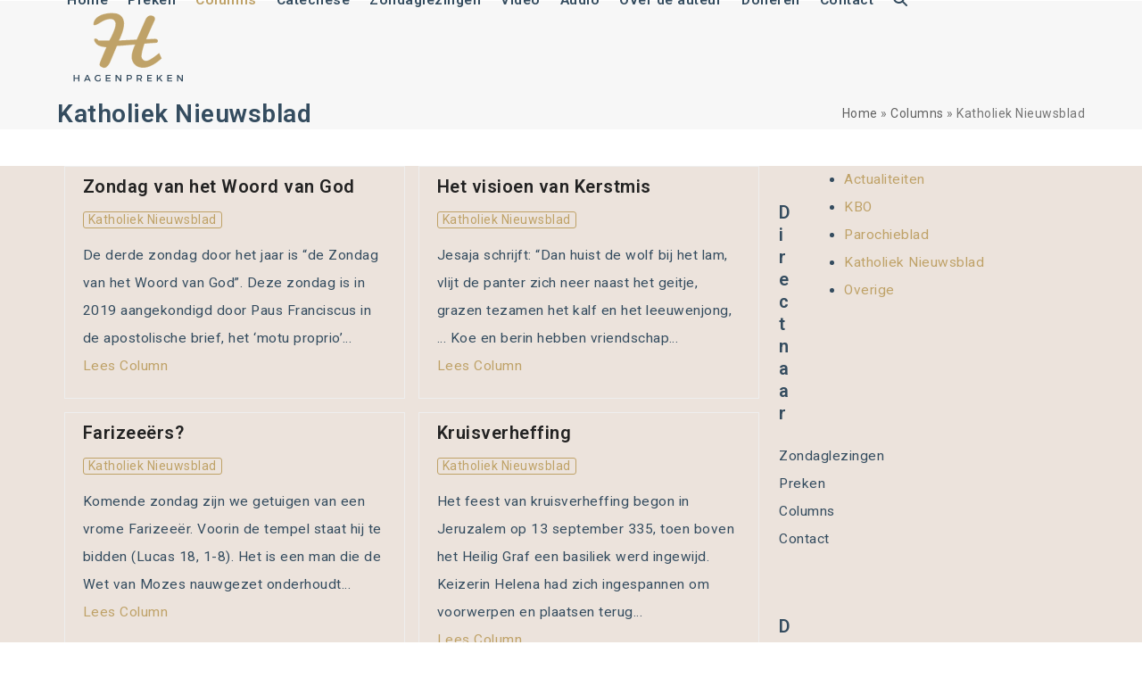

--- FILE ---
content_type: text/html; charset=UTF-8
request_url: https://hagenpreken.nl/columns/katholiek-nieuwsblad/
body_size: 14856
content:
<!DOCTYPE html>
<html lang="nl-NL" class="wpex-classic-style">
<head>
<meta charset="UTF-8">
<link rel="profile" href="http://gmpg.org/xfn/11">
<title>Katholiek Nieuwsblad | Hagenpreken</title>
<meta name='robots' content='max-image-preview:large' />
	<style>img:is([sizes="auto" i], [sizes^="auto," i]) { contain-intrinsic-size: 3000px 1500px }</style>
	<meta name="viewport" content="width=device-width, initial-scale=1">
<link rel='dns-prefetch' href='//www.google.com' />
<link rel='dns-prefetch' href='//fonts.googleapis.com' />
<link rel="alternate" type="application/rss+xml" title="Hagenpreken &raquo; feed" href="https://hagenpreken.nl/feed/" />
<link rel="alternate" type="application/rss+xml" title="Hagenpreken &raquo; reacties feed" href="https://hagenpreken.nl/comments/feed/" />
<link rel='stylesheet' id='js_composer_front-css' href='https://hagenpreken.nl/wp-content/plugins/js_composer/assets/css/js_composer.min.css?ver=8.7.2' media='all' />
<link rel='stylesheet' id='events-manager-css' href='https://hagenpreken.nl/wp-content/plugins/events-manager/includes/css/events-manager.min.css?ver=7.2.3.1' media='all' />
<style id='events-manager-inline-css'>
body .em { --font-family : inherit; --font-weight : inherit; --font-size : 1em; --line-height : inherit; }
</style>
<link rel='stylesheet' id='parent-style-css' href='https://hagenpreken.nl/wp-content/themes/Total/style.css?ver=6.4.1' media='all' />
<link rel='stylesheet' id='wpex-google-font-roboto-css' href='https://fonts.googleapis.com/css2?family=Roboto:ital,wght@0,100;0,200;0,300;0,400;0,500;0,600;0,700;0,800;0,900;1,100;1,200;1,300;1,400;1,500;1,600;1,700;1,800;1,900&#038;display=swap&#038;subset=latin' media='all' />
<link rel='stylesheet' id='wpex-style-css' href='https://hagenpreken.nl/wp-content/themes/total-child-theme/style.css?ver=6.4.1' media='all' />
<link rel='stylesheet' id='wpex-mobile-menu-breakpoint-max-css' href='https://hagenpreken.nl/wp-content/themes/Total/assets/css/frontend/breakpoints/max.min.css?ver=6.4.1' media='only screen and (max-width:959px)' />
<link rel='stylesheet' id='wpex-mobile-menu-breakpoint-min-css' href='https://hagenpreken.nl/wp-content/themes/Total/assets/css/frontend/breakpoints/min.min.css?ver=6.4.1' media='only screen and (min-width:960px)' />
<link rel='stylesheet' id='vcex-shortcodes-css' href='https://hagenpreken.nl/wp-content/themes/Total/assets/css/frontend/vcex-shortcodes.min.css?ver=6.4.1' media='all' />
<link rel='stylesheet' id='wpdreams-asl-basic-css' href='https://hagenpreken.nl/wp-content/plugins/ajax-search-lite/css/style.basic.css?ver=4.13.4' media='all' />
<style id='wpdreams-asl-basic-inline-css'>

					div[id*='ajaxsearchlitesettings'].searchsettings .asl_option_inner label {
						font-size: 0px !important;
						color: rgba(0, 0, 0, 0);
					}
					div[id*='ajaxsearchlitesettings'].searchsettings .asl_option_inner label:after {
						font-size: 11px !important;
						position: absolute;
						top: 0;
						left: 0;
						z-index: 1;
					}
					.asl_w_container {
						width: 100%;
						margin: 0px 0px 0px 0px;
						min-width: 200px;
					}
					div[id*='ajaxsearchlite'].asl_m {
						width: 100%;
					}
					div[id*='ajaxsearchliteres'].wpdreams_asl_results div.resdrg span.highlighted {
						font-weight: bold;
						color: rgba(217, 49, 43, 1);
						background-color: rgba(238, 238, 238, 1);
					}
					div[id*='ajaxsearchliteres'].wpdreams_asl_results .results img.asl_image {
						width: 70px;
						height: 70px;
						object-fit: cover;
					}
					div[id*='ajaxsearchlite'].asl_r .results {
						max-height: none;
					}
					div[id*='ajaxsearchlite'].asl_r {
						position: absolute;
					}
				
						div.asl_r.asl_w.vertical .results .item::after {
							display: block;
							position: absolute;
							bottom: 0;
							content: '';
							height: 1px;
							width: 100%;
							background: #D8D8D8;
						}
						div.asl_r.asl_w.vertical .results .item.asl_last_item::after {
							display: none;
						}
					
</style>
<link rel='stylesheet' id='wpdreams-asl-instance-css' href='https://hagenpreken.nl/wp-content/plugins/ajax-search-lite/css/style-curvy-black.css?ver=4.13.4' media='all' />
<link rel='stylesheet' id='wpex-wpbakery-css' href='https://hagenpreken.nl/wp-content/themes/Total/assets/css/frontend/wpbakery.min.css?ver=6.4.1' media='all' />
<link rel='stylesheet' id='timed-content-css-css' href='https://hagenpreken.nl/wp-content/plugins/timed-content/css/timed-content.css?ver=2.97' media='all' />
<script src="https://hagenpreken.nl/wp-includes/js/jquery/jquery.min.js?ver=3.7.1" id="jquery-core-js"></script>
<script src="https://hagenpreken.nl/wp-includes/js/jquery/jquery-migrate.min.js?ver=3.4.1" id="jquery-migrate-js"></script>
<script src="https://hagenpreken.nl/wp-includes/js/jquery/ui/core.min.js?ver=1.13.3" id="jquery-ui-core-js"></script>
<script src="https://hagenpreken.nl/wp-includes/js/jquery/ui/mouse.min.js?ver=1.13.3" id="jquery-ui-mouse-js"></script>
<script src="https://hagenpreken.nl/wp-includes/js/jquery/ui/sortable.min.js?ver=1.13.3" id="jquery-ui-sortable-js"></script>
<script src="https://hagenpreken.nl/wp-includes/js/jquery/ui/datepicker.min.js?ver=1.13.3" id="jquery-ui-datepicker-js"></script>
<script id="jquery-ui-datepicker-js-after">
jQuery(function(jQuery){jQuery.datepicker.setDefaults({"closeText":"Sluiten","currentText":"Vandaag","monthNames":["januari","februari","maart","april","mei","juni","juli","augustus","september","oktober","november","december"],"monthNamesShort":["jan","feb","mrt","apr","mei","jun","jul","aug","sep","okt","nov","dec"],"nextText":"Volgende","prevText":"Vorige","dayNames":["zondag","maandag","dinsdag","woensdag","donderdag","vrijdag","zaterdag"],"dayNamesShort":["zo","ma","di","wo","do","vr","za"],"dayNamesMin":["Z","M","D","W","D","V","Z"],"dateFormat":"d MM yy","firstDay":1,"isRTL":false});});
</script>
<script src="https://hagenpreken.nl/wp-includes/js/jquery/ui/resizable.min.js?ver=1.13.3" id="jquery-ui-resizable-js"></script>
<script src="https://hagenpreken.nl/wp-includes/js/jquery/ui/draggable.min.js?ver=1.13.3" id="jquery-ui-draggable-js"></script>
<script src="https://hagenpreken.nl/wp-includes/js/jquery/ui/controlgroup.min.js?ver=1.13.3" id="jquery-ui-controlgroup-js"></script>
<script src="https://hagenpreken.nl/wp-includes/js/jquery/ui/checkboxradio.min.js?ver=1.13.3" id="jquery-ui-checkboxradio-js"></script>
<script src="https://hagenpreken.nl/wp-includes/js/jquery/ui/button.min.js?ver=1.13.3" id="jquery-ui-button-js"></script>
<script src="https://hagenpreken.nl/wp-includes/js/jquery/ui/dialog.min.js?ver=1.13.3" id="jquery-ui-dialog-js"></script>
<script id="events-manager-js-extra">
var EM = {"ajaxurl":"https:\/\/hagenpreken.nl\/wp-admin\/admin-ajax.php","locationajaxurl":"https:\/\/hagenpreken.nl\/wp-admin\/admin-ajax.php?action=locations_search","firstDay":"1","locale":"nl","dateFormat":"yy-mm-dd","ui_css":"https:\/\/hagenpreken.nl\/wp-content\/plugins\/events-manager\/includes\/css\/jquery-ui\/build.min.css","show24hours":"1","is_ssl":"1","autocomplete_limit":"10","calendar":{"breakpoints":{"small":560,"medium":908,"large":false},"month_format":"M Y"},"phone":"","datepicker":{"format":"d\/m\/Y","locale":"nl"},"search":{"breakpoints":{"small":650,"medium":850,"full":false}},"url":"https:\/\/hagenpreken.nl\/wp-content\/plugins\/events-manager","assets":{"input.em-uploader":{"js":{"em-uploader":{"url":"https:\/\/hagenpreken.nl\/wp-content\/plugins\/events-manager\/includes\/js\/em-uploader.js?v=7.2.3.1","event":"em_uploader_ready"}}},".em-event-editor":{"js":{"event-editor":{"url":"https:\/\/hagenpreken.nl\/wp-content\/plugins\/events-manager\/includes\/js\/events-manager-event-editor.js?v=7.2.3.1","event":"em_event_editor_ready"}},"css":{"event-editor":"https:\/\/hagenpreken.nl\/wp-content\/plugins\/events-manager\/includes\/css\/events-manager-event-editor.min.css?v=7.2.3.1"}},".em-recurrence-sets, .em-timezone":{"js":{"luxon":{"url":"luxon\/luxon.js?v=7.2.3.1","event":"em_luxon_ready"}}},".em-booking-form, #em-booking-form, .em-booking-recurring, .em-event-booking-form":{"js":{"em-bookings":{"url":"https:\/\/hagenpreken.nl\/wp-content\/plugins\/events-manager\/includes\/js\/bookingsform.js?v=7.2.3.1","event":"em_booking_form_js_loaded"}}},"#em-opt-archetypes":{"js":{"archetypes":"https:\/\/hagenpreken.nl\/wp-content\/plugins\/events-manager\/includes\/js\/admin-archetype-editor.js?v=7.2.3.1","archetypes_ms":"https:\/\/hagenpreken.nl\/wp-content\/plugins\/events-manager\/includes\/js\/admin-archetypes.js?v=7.2.3.1","qs":"qs\/qs.js?v=7.2.3.1"}}},"cached":"","google_maps_api":"AIzaSyAKVi5VS-gpaiya1UmbSx1WVxUF_zqoDts","bookingInProgress":"Wacht tot de reservering verstuurd is.","tickets_save":"Ticket opslaan","bookingajaxurl":"https:\/\/hagenpreken.nl\/wp-admin\/admin-ajax.php","bookings_export_save":"Exporteer boekingen","bookings_settings_save":"Instellingen opslaan","booking_delete":"Weet je zeker dat je dit wilt verwijderen?","booking_offset":"30","bookings":{"submit_button":{"text":{"default":"Reservering versturen","free":"Reservering versturen","payment":"Reservering versturen","processing":"Processing ..."}},"update_listener":""},"bb_full":"Uitverkocht","bb_book":"Reserveer nu","bb_booking":"Reserveren...","bb_booked":"Reservering verstuurd","bb_error":"Reservering Error. Opnieuw proberen?","bb_cancel":"Annuleren","bb_canceling":"Bezig met annuleren...","bb_cancelled":"Geannuleerd","bb_cancel_error":"Geannuleerd Error. Opnieuw proberen?","txt_search":"Zoeken","txt_searching":"Bezig met zoeken...","txt_loading":"Aan het laden...","event_detach_warning":"Weet je zeker dat je dit evenement wil loskoppelen? Door dit te doen, zal dit evenement onafhankelijk zijn van de terugkerende reeks evenementen.","delete_recurrence_warning":"Weet je zeker dat je alle herhalingen van dit evenement wil verwijderen? Alle evenementen worden naar de prullenbak verplaatst.","disable_bookings_warning":"Weet je zeker dat je boekingen wil uitschakelen? Als je dit doet en opslaat, verlies je alle eerdere boekingen. Als je verdere boekingen wil voorkomen, verminder dan het aantal beschikbare plaatsen tot het aantal boekingen dat je momenteel hebt","booking_warning_cancel":"Weet je zeker dat je de reservering wilt annuleren?"};
</script>
<script src="https://hagenpreken.nl/wp-content/plugins/events-manager/includes/js/events-manager.js?ver=7.2.3.1" id="events-manager-js"></script>
<script src="https://hagenpreken.nl/wp-content/plugins/events-manager/includes/external/flatpickr/l10n/nl.js?ver=7.2.3.1" id="em-flatpickr-localization-js"></script>
<script id="wpex-core-js-extra">
var wpex_theme_params = {"selectArrowIcon":"<span class=\"wpex-select-arrow__icon wpex-icon--sm wpex-flex wpex-icon\" aria-hidden=\"true\"><svg viewBox=\"0 0 24 24\" xmlns=\"http:\/\/www.w3.org\/2000\/svg\"><rect fill=\"none\" height=\"24\" width=\"24\"\/><g transform=\"matrix(0, -1, 1, 0, -0.115, 23.885)\"><polygon points=\"17.77,3.77 16,2 6,12 16,22 17.77,20.23 9.54,12\"\/><\/g><\/svg><\/span>","customSelects":".widget_categories form,.widget_archive select,.vcex-form-shortcode select","scrollToHash":"1","localScrollFindLinks":"1","localScrollHighlight":"1","localScrollUpdateHash":"1","scrollToHashTimeout":"500","localScrollTargets":"li.local-scroll a, a.local-scroll, .local-scroll-link, .local-scroll-link > a,.sidr-class-local-scroll-link,li.sidr-class-local-scroll > span > a,li.sidr-class-local-scroll > a","scrollToBehavior":"smooth"};
</script>
<script src="https://hagenpreken.nl/wp-content/themes/Total/assets/js/frontend/core.min.js?ver=6.4.1" id="wpex-core-js" defer data-wp-strategy="defer"></script>
<script id="wpex-inline-js-after">
!function(){const e=document.querySelector("html"),t=()=>{const t=window.innerWidth-document.documentElement.clientWidth;t&&e.style.setProperty("--wpex-scrollbar-width",`${t}px`)};t(),window.addEventListener("resize",(()=>{t()}))}();
</script>
<script src="https://hagenpreken.nl/wp-content/themes/Total/assets/js/frontend/search/drop-down.min.js?ver=6.4.1" id="wpex-search-drop_down-js" defer data-wp-strategy="defer"></script>
<script id="wpex-sticky-header-js-extra">
var wpex_sticky_header_params = {"breakpoint":"960","shrink":"1","shrinkOnMobile":"1","shrinkHeight":"70"};
</script>
<script src="https://hagenpreken.nl/wp-content/themes/Total/assets/js/frontend/sticky/header.min.js?ver=6.4.1" id="wpex-sticky-header-js" defer data-wp-strategy="defer"></script>
<script id="wpex-mobile-menu-sidr-js-extra">
var wpex_mobile_menu_sidr_params = {"breakpoint":"959","i18n":{"openSubmenu":"Open submenu of %s","closeSubmenu":"Close submenu of %s"},"openSubmenuIcon":"<span class=\"wpex-open-submenu__icon wpex-transition-transform wpex-duration-300 wpex-icon\" aria-hidden=\"true\"><svg xmlns=\"http:\/\/www.w3.org\/2000\/svg\" viewBox=\"0 0 448 512\"><path d=\"M201.4 342.6c12.5 12.5 32.8 12.5 45.3 0l160-160c12.5-12.5 12.5-32.8 0-45.3s-32.8-12.5-45.3 0L224 274.7 86.6 137.4c-12.5-12.5-32.8-12.5-45.3 0s-12.5 32.8 0 45.3l160 160z\"\/><\/svg><\/span>","source":"#site-navigation, #mobile-menu-search","side":"right","dark_surface":"1","displace":"1","aria_label":"Mobile menu","aria_label_close":"Close mobile menu","class":"has-background","speed":"300"};
</script>
<script src="https://hagenpreken.nl/wp-content/themes/Total/assets/js/frontend/mobile-menu/sidr.min.js?ver=6.4.1" id="wpex-mobile-menu-sidr-js" defer data-wp-strategy="defer"></script>
<script src="https://hagenpreken.nl/wp-content/plugins/timed-content/js/timed-content.js?ver=2.97" id="timed-content_js-js"></script>
<script></script><link rel="https://api.w.org/" href="https://hagenpreken.nl/wp-json/" /><link rel="alternate" title="JSON" type="application/json" href="https://hagenpreken.nl/wp-json/wp/v2/pages/658" /><link rel="EditURI" type="application/rsd+xml" title="RSD" href="https://hagenpreken.nl/xmlrpc.php?rsd" />
<meta name="generator" content="WordPress 6.8.3" />
<link rel='shortlink' href='https://hagenpreken.nl/?p=658' />
<link rel="alternate" title="oEmbed (JSON)" type="application/json+oembed" href="https://hagenpreken.nl/wp-json/oembed/1.0/embed?url=https%3A%2F%2Fhagenpreken.nl%2Fcolumns%2Fkatholiek-nieuwsblad%2F" />
<link rel="alternate" title="oEmbed (XML)" type="text/xml+oembed" href="https://hagenpreken.nl/wp-json/oembed/1.0/embed?url=https%3A%2F%2Fhagenpreken.nl%2Fcolumns%2Fkatholiek-nieuwsblad%2F&#038;format=xml" />
<link rel="icon" href="https://hagenpreken.nl/wp-content/uploads/2020/08/Hagenpreken_favicon.png" sizes="32x32"><link rel="shortcut icon" href="https://hagenpreken.nl/wp-content/uploads/2020/08/Hagenpreken_favicon.png"><link rel="apple-touch-icon" href="https://hagenpreken.nl/wp-content/uploads/2020/08/Hagenpreken_favicon.png" sizes="57x57" ><link rel="apple-touch-icon" href="https://hagenpreken.nl/wp-content/uploads/2020/08/Hagenpreken_favicon.png" sizes="76x76" ><link rel="apple-touch-icon" href="https://hagenpreken.nl/wp-content/uploads/2020/08/Hagenpreken_favicon.png" sizes="120x120"><link rel="apple-touch-icon" href="https://hagenpreken.nl/wp-content/uploads/2020/08/Hagenpreken_favicon.png" sizes="114x114">				<link rel="preconnect" href="https://fonts.gstatic.com" crossorigin />
				<link rel="preload" as="style" href="//fonts.googleapis.com/css?family=Open+Sans&display=swap" />
								<link rel="stylesheet" href="//fonts.googleapis.com/css?family=Open+Sans&display=swap" media="all" />
				<!-- SEO meta tags powered by SmartCrawl https://wpmudev.com/project/smartcrawl-wordpress-seo/ -->
<link rel="canonical" href="https://hagenpreken.nl/columns/katholiek-nieuwsblad/" />
<script type="application/ld+json">{"@context":"https:\/\/schema.org","@graph":[{"@type":"Organization","@id":"https:\/\/hagenpreken.nl\/#schema-publishing-organization","url":"https:\/\/hagenpreken.nl","name":"Hagenpreken"},{"@type":"WebSite","@id":"https:\/\/hagenpreken.nl\/#schema-website","url":"https:\/\/hagenpreken.nl","name":"MEO demowebsite","encoding":"UTF-8","potentialAction":{"@type":"SearchAction","target":"https:\/\/hagenpreken.nl\/search\/{search_term_string}\/","query-input":"required name=search_term_string"}},{"@type":"BreadcrumbList","@id":"https:\/\/hagenpreken.nl\/columns\/katholiek-nieuwsblad?page&pagename=columns\/katholiek-nieuwsblad\/#breadcrumb","itemListElement":[{"@type":"ListItem","position":1,"name":"Home","item":"https:\/\/hagenpreken.nl"},{"@type":"ListItem","position":2,"name":"Columns","item":"https:\/\/hagenpreken.nl\/columns\/"},{"@type":"ListItem","position":3,"name":"Katholiek Nieuwsblad"}]},{"@type":"Person","@id":"https:\/\/hagenpreken.nl\/author\/stichtingmeo\/#schema-author","name":"stichtingmeo","url":"https:\/\/hagenpreken.nl\/author\/stichtingmeo\/"}]}</script>
<!-- /SEO -->
<!-- Global site tag (gtag.js) - Google Analytics -->
<script async src="https://www.googletagmanager.com/gtag/js?id=G-KTD6ZXSK3P"></script>
<script>
  window.dataLayer = window.dataLayer || [];
  function gtag(){dataLayer.push(arguments);}
  gtag('js', new Date());

  gtag('config', 'G-KTD6ZXSK3P');
</script>
<!-- Global site tag (gtag.js) - Google Analytics -->
<script async src="https://www.googletagmanager.com/gtag/js?id=UA-186786868-1"></script>
<script>
  window.dataLayer = window.dataLayer || [];
  function gtag(){dataLayer.push(arguments);}
  gtag('js', new Date());

  gtag('config', 'UA-186786868-1');
</script><style data-type="vc_custom-css">.staff-entry-categories a {
    border-radius: 3px;
    border: 1px solid;
    padding: 0 5px;
    margin: 10px 0;
    display: inline-block;
}</style><noscript><style>body:not(.content-full-screen) .wpex-vc-row-stretched[data-vc-full-width-init="false"]{visibility:visible;}</style></noscript><style type="text/css" data-type="vc_shortcodes-custom-css">.vc_custom_1583835021255{border-top-width: 1px !important;border-right-width: 1px !important;border-bottom-width: 1px !important;border-left-width: 1px !important;padding-top: 10px !important;padding-right: 20px !important;padding-bottom: 20px !important;padding-left: 20px !important;border-left-color: #eeeeee !important;border-left-style: solid !important;border-right-color: #eeeeee !important;border-right-style: solid !important;border-top-color: #eeeeee !important;border-top-style: solid !important;border-bottom-color: #eeeeee !important;border-bottom-style: solid !important;}</style><noscript><style> .wpb_animate_when_almost_visible { opacity: 1; }</style></noscript><style data-type="wpex-css" id="wpex-css">/*TYPOGRAPHY*/:root{--wpex-body-font-family:Roboto,sans-serif;--wpex-body-font-weight:400;--wpex-body-font-size:15.5px;--wpex-body-color:#344c5f;--wpex-body-line-height:31px;--wpex-body-letter-spacing:0.5px;}.main-navigation-ul .link-inner{font-weight:600;}.wpex-mobile-menu,#sidr-main{font-weight:500;font-size:18px;}.page-header .page-header-title{font-weight:600;text-transform:none;}h1,.wpex-h1{font-size:2.5em;text-transform:uppercase;}h2,.wpex-h2{font-weight:900;font-size:18.6px;color:#344c5f;}@media(max-width:1024px){.wpex-mobile-menu,#sidr-main{font-size:18px;}h1,.wpex-h1{font-size:1.8em;}}@media(max-width:959px){.wpex-mobile-menu,#sidr-main{font-size:18px;}}@media(max-width:767px){.wpex-mobile-menu,#sidr-main{font-size:18px;}}@media(max-width:479px){.wpex-mobile-menu,#sidr-main{font-size:18px;}}/*CUSTOMIZER STYLING*/:root{--wpex-accent:#bfa268;--wpex-accent-alt:#bfa268;--wpex-btn-color:#ffffff;--wpex-btn-bg:#455867;--wpex-site-header-shrink-start-height:110px;--wpex-site-header-shrink-end-height:50px;--wpex-vc-column-inner-margin-bottom:40px;}.page-header.wpex-supports-mods .page-header-title{color:#344c5f;}.page-header.wpex-supports-mods{border-top-color:#ffffff;border-bottom-color:#ffffff;}:root,.site-boxed.wpex-responsive #wrap{--wpex-container-max-width:90%;--wpex-container-width:1180px;}#site-navigation-wrap{--wpex-main-nav-link-color:#344c5f;--wpex-hover-main-nav-link-color:#344c5f;--wpex-active-main-nav-link-color:#344c5f;--wpex-hover-main-nav-link-color:#bfa268;--wpex-active-main-nav-link-color:#bfa268;--wpex-dropmenu-link-color:#344c5f;}#mobile-menu,#mobile-icons-menu{--wpex-link-color:#385268;--wpex-hover-link-color:#385268;}#sidr-main,.sidr-class-dropdown-menu ul{background-color:#344c5f;}#sidr-main{color:#bfa268;--wpex-link-color:#bfa268;--wpex-text-2:#bfa268;}#footer{--wpex-surface-1:#ece3dc;background-color:#ece3dc;--wpex-link-color:#344c5f;--wpex-hover-link-color:#344c5f;--wpex-hover-link-color:#bfa268;}.footer-widget .widget-title{color:#344c5f;}#footer-bottom{background-color:#ffffff;}</style></head>

<body class="wp-singular page-template-default page page-id-658 page-child parent-pageid-273 wp-custom-logo wp-embed-responsive wp-theme-Total wp-child-theme-total-child-theme wpex-theme wpex-responsive full-width-main-layout has-composer wpex-live-site site-full-width content-right-sidebar has-sidebar sidebar-widget-icons hasnt-overlay-header wpex-has-fixed-footer wpex-antialiased has-mobile-menu wpex-mobile-toggle-menu-icon_buttons wpex-no-js wpb-js-composer js-comp-ver-8.7.2 vc_responsive">

	
<a href="#content" class="skip-to-content">Skip to content</a>

	
	<span data-ls_id="#site_top" tabindex="-1"></span>
	<div id="outer-wrap" class="wpex-overflow-clip">
		
		
		
		<div id="wrap" class="wpex-clr">

			<div id="site-header-sticky-wrapper" class="wpex-sticky-header-holder not-sticky wpex-print-hidden">	<header id="site-header" class="header-one wpex-z-sticky wpex-dropdown-style-minimal-sq fixed-scroll has-sticky-dropshadow shrink-sticky-header anim-shrink-header on-shrink-adjust-height dyn-styles wpex-print-hidden wpex-relative wpex-clr">
				<div id="site-header-inner" class="header-one-inner header-padding container wpex-relative wpex-h-100 wpex-py-30 wpex-clr">
<div id="site-logo" class="site-branding header-one-logo logo-padding wpex-flex wpex-items-center wpex-float-left wpex-h-100">
	<div id="site-logo-inner" ><a id="site-logo-link" href="https://hagenpreken.nl/" rel="home" class="main-logo"><img src="https://hagenpreken.nl/wp-content/uploads/2020/08/hagenpreken-logo-edit.svg" alt="Hagenpreken" class="logo-img wpex-h-auto wpex-max-w-100 wpex-align-middle" data-no-retina data-skip-lazy fetchpriority="high" srcset="https://hagenpreken.nl/wp-content/uploads/2020/08/hagenpreken-logo-edit.svg 1x,https://hagenpreken.nl/wp-content/uploads/2020/08/118FA72D81CAB600.png 2x"></a></div>

</div>

<div id="site-navigation-wrap" class="navbar-style-one navbar-fixed-height navbar-fixed-line-height wpex-stretch-megamenus hide-at-mm-breakpoint wpex-clr wpex-print-hidden">
	<nav id="site-navigation" class="navigation main-navigation main-navigation-one wpex-clr" aria-label="Main menu"><ul id="menu-main-menu" class="main-navigation-ul dropdown-menu wpex-dropdown-menu wpex-dropdown-menu--onhover"><li id="menu-item-127" class="menu-item menu-item-type-post_type menu-item-object-page menu-item-home menu-item-127"><a href="https://hagenpreken.nl/"><span class="link-inner">Home</span></a></li>
<li id="menu-item-288" class="menu-item menu-item-type-post_type menu-item-object-page menu-item-has-children menu-item-288 dropdown"><a href="https://hagenpreken.nl/preken/"><span class="link-inner">Preken</span></a>
<ul class="sub-menu">
	<li id="menu-item-477" class="menu-item menu-item-type-post_type menu-item-object-page menu-item-477"><a href="https://hagenpreken.nl/preken/preek-van-de-week/"><span class="link-inner">Preek van de week</span></a></li>
	<li id="menu-item-4133" class="menu-item menu-item-type-post_type menu-item-object-page menu-item-4133"><a href="https://hagenpreken.nl/preek-van-volgende-week/"><span class="link-inner">Oude preken voor komende weken</span></a></li>
	<li id="menu-item-3744" class="menu-item menu-item-type-post_type menu-item-object-page menu-item-3744"><a href="https://hagenpreken.nl/prekenoverzicht-jaar-a-b-c/"><span class="link-inner">Prekenoverzicht jaar A B C</span></a></li>
	<li id="menu-item-3473" class="menu-item menu-item-type-post_type menu-item-object-page menu-item-has-children menu-item-3473 dropdown"><a href="https://hagenpreken.nl/preken/jaarcyclus/"><span class="link-inner">Jaarcyclus <span class="nav-arrow second-level"><span class="nav-arrow__icon wpex-icon wpex-icon--xs wpex-icon--bidi" aria-hidden="true"><svg xmlns="http://www.w3.org/2000/svg" viewBox="0 0 320 512"><path d="M278.6 233.4c12.5 12.5 12.5 32.8 0 45.3l-160 160c-12.5 12.5-32.8 12.5-45.3 0s-12.5-32.8 0-45.3L210.7 256 73.4 118.6c-12.5-12.5-12.5-32.8 0-45.3s32.8-12.5 45.3 0l160 160z"/></svg></span></span></span></a>
	<ul class="sub-menu">
		<li id="menu-item-601" class="menu-item menu-item-type-post_type menu-item-object-page menu-item-has-children menu-item-601 dropdown"><a href="https://hagenpreken.nl/preken/jaarcyclus/jaarcycles-a/"><span class="link-inner">Jaarcycles A <span class="nav-arrow second-level"><span class="nav-arrow__icon wpex-icon wpex-icon--xs wpex-icon--bidi" aria-hidden="true"><svg xmlns="http://www.w3.org/2000/svg" viewBox="0 0 320 512"><path d="M278.6 233.4c12.5 12.5 12.5 32.8 0 45.3l-160 160c-12.5 12.5-32.8 12.5-45.3 0s-12.5-32.8 0-45.3L210.7 256 73.4 118.6c-12.5-12.5-12.5-32.8 0-45.3s32.8-12.5 45.3 0l160 160z"/></svg></span></span></span></a>
		<ul class="sub-menu">
			<li id="menu-item-3246" class="menu-item menu-item-type-post_type menu-item-object-page menu-item-3246"><a href="https://hagenpreken.nl/preken/jaarcyclus/jaarcycles-a/advent-jaar-a/"><span class="link-inner">Advent jaar A</span></a></li>
			<li id="menu-item-3249" class="menu-item menu-item-type-post_type menu-item-object-page menu-item-3249"><a href="https://hagenpreken.nl/preken/jaarcyclus/jaarcycles-a/kersttijd-jaar-a/"><span class="link-inner">Kersttijd jaar A</span></a></li>
			<li id="menu-item-3244" class="menu-item menu-item-type-post_type menu-item-object-page menu-item-3244"><a href="https://hagenpreken.nl/preken/jaarcyclus/jaarcycles-a/paastijd-jaar-a/"><span class="link-inner">Paastijd jaar A</span></a></li>
			<li id="menu-item-3243" class="menu-item menu-item-type-post_type menu-item-object-page menu-item-3243"><a href="https://hagenpreken.nl/preken/jaarcyclus/jaarcycles-a/tijd-door-het-jaar-a/"><span class="link-inner">Tijd door het jaar A</span></a></li>
			<li id="menu-item-3242" class="menu-item menu-item-type-post_type menu-item-object-page menu-item-3242"><a href="https://hagenpreken.nl/preken/jaarcyclus/jaarcycles-a/veertigdagentijd-jaar-a/"><span class="link-inner">Veertigdagentijd jaar A</span></a></li>
		</ul>
</li>
		<li id="menu-item-600" class="menu-item menu-item-type-post_type menu-item-object-page menu-item-has-children menu-item-600 dropdown"><a href="https://hagenpreken.nl/preken/jaarcyclus/jaarcyclus-b/"><span class="link-inner">Jaarcyclus B <span class="nav-arrow second-level"><span class="nav-arrow__icon wpex-icon wpex-icon--xs wpex-icon--bidi" aria-hidden="true"><svg xmlns="http://www.w3.org/2000/svg" viewBox="0 0 320 512"><path d="M278.6 233.4c12.5 12.5 12.5 32.8 0 45.3l-160 160c-12.5 12.5-32.8 12.5-45.3 0s-12.5-32.8 0-45.3L210.7 256 73.4 118.6c-12.5-12.5-12.5-32.8 0-45.3s32.8-12.5 45.3 0l160 160z"/></svg></span></span></span></a>
		<ul class="sub-menu">
			<li id="menu-item-3292" class="menu-item menu-item-type-post_type menu-item-object-page menu-item-3292"><a href="https://hagenpreken.nl/preken/jaarcyclus/jaarcyclus-b/advent-jaar-b/"><span class="link-inner">Advent jaar B</span></a></li>
			<li id="menu-item-3291" class="menu-item menu-item-type-post_type menu-item-object-page menu-item-3291"><a href="https://hagenpreken.nl/preken/jaarcyclus/jaarcyclus-b/kersttijd-jaar-b/"><span class="link-inner">Kersttijd jaar B</span></a></li>
			<li id="menu-item-3290" class="menu-item menu-item-type-post_type menu-item-object-page menu-item-3290"><a href="https://hagenpreken.nl/preken/jaarcyclus/jaarcyclus-b/paastijd-jaar-b/"><span class="link-inner">Paastijd jaar B</span></a></li>
			<li id="menu-item-3289" class="menu-item menu-item-type-post_type menu-item-object-page menu-item-3289"><a href="https://hagenpreken.nl/preken/jaarcyclus/jaarcyclus-b/tijd-door-het-jaar-b/"><span class="link-inner">Tijd door het jaar B</span></a></li>
			<li id="menu-item-3288" class="menu-item menu-item-type-post_type menu-item-object-page menu-item-3288"><a href="https://hagenpreken.nl/preken/jaarcyclus/jaarcyclus-b/veertigdagentijd-jaar-b/"><span class="link-inner">Veertigdagentijd jaar B</span></a></li>
		</ul>
</li>
		<li id="menu-item-599" class="menu-item menu-item-type-post_type menu-item-object-page menu-item-has-children menu-item-599 dropdown"><a href="https://hagenpreken.nl/preken/jaarcyclus/jaarcyclus-c/"><span class="link-inner">Jaarcyclus C <span class="nav-arrow second-level"><span class="nav-arrow__icon wpex-icon wpex-icon--xs wpex-icon--bidi" aria-hidden="true"><svg xmlns="http://www.w3.org/2000/svg" viewBox="0 0 320 512"><path d="M278.6 233.4c12.5 12.5 12.5 32.8 0 45.3l-160 160c-12.5 12.5-32.8 12.5-45.3 0s-12.5-32.8 0-45.3L210.7 256 73.4 118.6c-12.5-12.5-12.5-32.8 0-45.3s32.8-12.5 45.3 0l160 160z"/></svg></span></span></span></a>
		<ul class="sub-menu">
			<li id="menu-item-3287" class="menu-item menu-item-type-post_type menu-item-object-page menu-item-3287"><a href="https://hagenpreken.nl/preken/jaarcyclus/jaarcyclus-c/advent-jaar-c/"><span class="link-inner">Advent jaar C</span></a></li>
			<li id="menu-item-3286" class="menu-item menu-item-type-post_type menu-item-object-page menu-item-3286"><a href="https://hagenpreken.nl/preken/jaarcyclus/jaarcyclus-c/kersttijd-jaar-c/"><span class="link-inner">Kersttijd jaar C</span></a></li>
			<li id="menu-item-3285" class="menu-item menu-item-type-post_type menu-item-object-page menu-item-3285"><a href="https://hagenpreken.nl/preken/jaarcyclus/jaarcyclus-c/paastijd-jaar-c/"><span class="link-inner">Paastijd jaar C</span></a></li>
			<li id="menu-item-3284" class="menu-item menu-item-type-post_type menu-item-object-page menu-item-3284"><a href="https://hagenpreken.nl/preken/jaarcyclus/jaarcyclus-c/tijd-door-het-jaar-c/"><span class="link-inner">Tijd door het jaar C</span></a></li>
			<li id="menu-item-3283" class="menu-item menu-item-type-post_type menu-item-object-page menu-item-3283"><a href="https://hagenpreken.nl/preken/jaarcyclus/jaarcyclus-c/veertigdagentijd-jaar-c/"><span class="link-inner">Veertigdagentijd jaar C</span></a></li>
		</ul>
</li>
	</ul>
</li>
	<li id="menu-item-3589" class="menu-item menu-item-type-post_type menu-item-object-page menu-item-has-children menu-item-3589 dropdown"><a href="https://hagenpreken.nl/preken/heiligen-en-feesten/"><span class="link-inner">Heiligen en feesten <span class="nav-arrow second-level"><span class="nav-arrow__icon wpex-icon wpex-icon--xs wpex-icon--bidi" aria-hidden="true"><svg xmlns="http://www.w3.org/2000/svg" viewBox="0 0 320 512"><path d="M278.6 233.4c12.5 12.5 12.5 32.8 0 45.3l-160 160c-12.5 12.5-32.8 12.5-45.3 0s-12.5-32.8 0-45.3L210.7 256 73.4 118.6c-12.5-12.5-12.5-32.8 0-45.3s32.8-12.5 45.3 0l160 160z"/></svg></span></span></span></a>
	<ul class="sub-menu">
		<li id="menu-item-3395" class="menu-item menu-item-type-post_type menu-item-object-page menu-item-3395"><a href="https://hagenpreken.nl/preken/heiligen-en-feesten/feesten-en-hoogfeesten/"><span class="link-inner">Feesten en hoogfeesten</span></a></li>
		<li id="menu-item-3396" class="menu-item menu-item-type-post_type menu-item-object-page menu-item-3396"><a href="https://hagenpreken.nl/preken/heiligen-en-feesten/heiligen/"><span class="link-inner">Heiligen</span></a></li>
	</ul>
</li>
	<li id="menu-item-474" class="menu-item menu-item-type-post_type menu-item-object-page menu-item-474"><a href="https://hagenpreken.nl/preken/uitvaarten/"><span class="link-inner">Uitvaarten</span></a></li>
</ul>
</li>
<li id="menu-item-287" class="menu-item menu-item-type-post_type menu-item-object-page current-page-ancestor current-menu-ancestor current-menu-parent current-page-parent current_page_parent current_page_ancestor menu-item-has-children menu-item-287 dropdown"><a href="https://hagenpreken.nl/columns/"><span class="link-inner">Columns</span></a>
<ul class="sub-menu">
	<li id="menu-item-8164" class="menu-item menu-item-type-post_type menu-item-object-page current-menu-item page_item page-item-658 current_page_item menu-item-8164"><a href="https://hagenpreken.nl/columns/katholiek-nieuwsblad/" aria-current="page"><span class="link-inner">Katholiek Nieuwsblad</span></a></li>
	<li id="menu-item-8163" class="menu-item menu-item-type-post_type menu-item-object-page menu-item-8163"><a href="https://hagenpreken.nl/columns/actualiteiten/"><span class="link-inner">Actualiteiten</span></a></li>
	<li id="menu-item-8166" class="menu-item menu-item-type-post_type menu-item-object-page menu-item-8166"><a href="https://hagenpreken.nl/columns/parochieblad/"><span class="link-inner">Parochieblad</span></a></li>
	<li id="menu-item-8987" class="menu-item menu-item-type-post_type menu-item-object-page menu-item-8987"><a href="https://hagenpreken.nl/columns/kbo/"><span class="link-inner">KBO</span></a></li>
	<li id="menu-item-8165" class="menu-item menu-item-type-post_type menu-item-object-page menu-item-8165"><a href="https://hagenpreken.nl/columns/overige/"><span class="link-inner">Overige</span></a></li>
</ul>
</li>
<li id="menu-item-456" class="menu-item menu-item-type-post_type menu-item-object-page menu-item-has-children menu-item-456 dropdown"><a href="https://hagenpreken.nl/catechese/"><span class="link-inner">Catechese</span></a>
<ul class="sub-menu">
	<li id="menu-item-480" class="menu-item menu-item-type-post_type menu-item-object-page menu-item-480"><a href="https://hagenpreken.nl/catechese/kinderen/"><span class="link-inner">Kinderen</span></a></li>
	<li id="menu-item-286" class="menu-item menu-item-type-post_type menu-item-object-page menu-item-286"><a href="https://hagenpreken.nl/catechese/gezin/"><span class="link-inner">Gezin en kerk</span></a></li>
</ul>
</li>
<li id="menu-item-289" class="menu-item menu-item-type-post_type menu-item-object-page menu-item-289"><a href="https://hagenpreken.nl/zondaglezingen/"><span class="link-inner">Zondaglezingen</span></a></li>
<li id="menu-item-285" class="menu-item menu-item-type-post_type menu-item-object-page menu-item-285"><a href="https://hagenpreken.nl/videos/"><span class="link-inner">Video</span></a></li>
<li id="menu-item-6120" class="menu-item menu-item-type-post_type menu-item-object-page menu-item-6120"><a href="https://hagenpreken.nl/videos/audios/"><span class="link-inner">Audio</span></a></li>
<li id="menu-item-3778" class="menu-item menu-item-type-post_type menu-item-object-page menu-item-3778"><a href="https://hagenpreken.nl/contact/plebaan-michel-hagen/"><span class="link-inner">Over de auteur</span></a></li>
<li id="menu-item-3508" class="menu-item menu-item-type-post_type menu-item-object-page menu-item-3508"><a href="https://hagenpreken.nl/doneren/"><span class="link-inner">Doneren</span></a></li>
<li id="menu-item-283" class="menu-item menu-item-type-post_type menu-item-object-page menu-item-has-children menu-item-283 dropdown"><a href="https://hagenpreken.nl/contact/"><span class="link-inner">Contact</span></a>
<ul class="sub-menu">
	<li id="menu-item-482" class="menu-item menu-item-type-post_type menu-item-object-page menu-item-482"><a href="https://hagenpreken.nl/contact/plebaan-michel-hagen/"><span class="link-inner">Plebaan Michel Hagen</span></a></li>
	<li id="menu-item-481" class="menu-item menu-item-type-post_type menu-item-object-page menu-item-481"><a href="https://hagenpreken.nl/contact/adresgegevens/"><span class="link-inner">Adresgegevens</span></a></li>
</ul>
</li>
<li class="search-toggle-li menu-item wpex-menu-extra no-icon-margin"><a href="#" class="site-search-toggle search-dropdown-toggle" role="button" aria-expanded="false" aria-controls="searchform-dropdown" aria-label="Search"><span class="link-inner"><span class="wpex-menu-search-text wpex-hidden">Zoeken</span><span class="wpex-menu-search-icon wpex-icon" aria-hidden="true"><svg xmlns="http://www.w3.org/2000/svg" viewBox="0 0 512 512"><path d="M416 208c0 45.9-14.9 88.3-40 122.7L502.6 457.4c12.5 12.5 12.5 32.8 0 45.3s-32.8 12.5-45.3 0L330.7 376c-34.4 25.2-76.8 40-122.7 40C93.1 416 0 322.9 0 208S93.1 0 208 0S416 93.1 416 208zM208 352a144 144 0 1 0 0-288 144 144 0 1 0 0 288z"/></svg></span></span></a></li></ul></nav>
</div>


<div id="mobile-menu" class="wpex-mobile-menu-toggle show-at-mm-breakpoint wpex-flex wpex-items-center wpex-absolute wpex-top-50 -wpex-translate-y-50 wpex-right-0">
	<div class="wpex-inline-flex wpex-items-center"><a href="#" class="mobile-menu-toggle" role="button" aria-expanded="false"><span class="mobile-menu-toggle__icon wpex-flex"><span class="wpex-hamburger-icon wpex-hamburger-icon--inactive wpex-hamburger-icon--animate" aria-hidden="true"><span></span></span></span><span class="screen-reader-text" data-open-text>Open mobile menu</span><span class="screen-reader-text" data-open-text>Close mobile menu</span></a></div>
</div>


<div id="searchform-dropdown" class="header-searchform-wrap header-drop-widget header-drop-widget--colored-top-border wpex-invisible wpex-opacity-0 wpex-absolute wpex-transition-all wpex-duration-200 wpex-translate-Z-0 wpex-text-initial wpex-z-dropdown wpex-top-100 wpex-right-0 wpex-surface-1 wpex-text-2 wpex-p-15">
<form role="search" method="get" class="searchform searchform--header-dropdown wpex-flex" action="https://hagenpreken.nl/" autocomplete="off">
	<label for="searchform-input-697c9b2fd053a" class="searchform-label screen-reader-text">Search</label>
	<input id="searchform-input-697c9b2fd053a" type="search" class="searchform-input wpex-block wpex-border-0 wpex-outline-0 wpex-w-100 wpex-h-auto wpex-leading-relaxed wpex-rounded-0 wpex-text-2 wpex-surface-2 wpex-p-10 wpex-text-1em wpex-unstyled-input" name="s" placeholder="Zoeken" required>
			<button type="submit" class="searchform-submit wpex-hidden wpex-rounded-0 wpex-py-10 wpex-px-15" aria-label="Submit search"><span class="wpex-icon" aria-hidden="true"><svg xmlns="http://www.w3.org/2000/svg" viewBox="0 0 512 512"><path d="M416 208c0 45.9-14.9 88.3-40 122.7L502.6 457.4c12.5 12.5 12.5 32.8 0 45.3s-32.8 12.5-45.3 0L330.7 376c-34.4 25.2-76.8 40-122.7 40C93.1 416 0 322.9 0 208S93.1 0 208 0S416 93.1 416 208zM208 352a144 144 0 1 0 0-288 144 144 0 1 0 0 288z"/></svg></span></button>
</form>
</div>
</div>
			</header>
</div>
			
			<main id="main" class="site-main wpex-clr">

				
<header class="page-header has-aside default-page-header wpex-relative wpex-mb-40 wpex-surface-2 wpex-py-20 wpex-border-t wpex-border-b wpex-border-solid wpex-border-surface-3 wpex-text-2 wpex-supports-mods">

	
	<div class="page-header-inner container wpex-md-flex wpex-md-flex-wrap wpex-md-items-center wpex-md-justify-between">
<div class="page-header-content wpex-md-mr-15">

<h1 class="page-header-title wpex-block wpex-m-0 wpex-text-2xl">

	<span>Katholiek Nieuwsblad</span>

</h1>

</div>
<div class="page-header-aside wpex-md-text-right"><nav class="site-breadcrumbs position-page_header_aside wpex-text-4 wpex-text-sm" aria-label="You are here:"><span class="breadcrumb-trail"><span class="trail-begin"><a href="https://hagenpreken.nl/" rel="home"><span>Home</span></a></span><span class="sep sep-1"> &raquo </span><span  class="trail-parent"><a href="https://hagenpreken.nl/columns/"><span>Columns</span></a></span><span class="sep sep-2"> &raquo </span><span class="trail-end">Katholiek Nieuwsblad</span></span></nav></div></div>

	
</header>


<div id="content-wrap"  class="container wpex-clr">

	
	<div id="primary" class="content-area wpex-clr">

		
		<div id="content" class="site-content wpex-clr">

			
			
<article id="single-blocks" class="single-page-article wpex-clr">
<div class="single-page-content single-content entry wpex-clr"><div class="wpb-content-wrapper"><div class="vc_row wpb_row vc_row-fluid wpex-relative"><div class="wpb_column vc_column_container vc_col-sm-12"><div class="vc_column-inner"><div class="wpb_wrapper"><div class="vcex-module vcex-staff-grid-wrap wpex-clr"><div class="wpex-row vcex-staff-grid entries wpex-clr gap-15 match-height-grid"><div class="staff-entry vcex-grid-item span_1_of_2 span_1_of_2_tl span_1_of_2_tp span_1_of_2_pl span_1_of_1_pp col col-1 has-readmore entry post-9267 type-staff no-media cat-17"><div class="staff-entry-inner entry-inner wpex-first-mt-0 wpex-last-mb-0 wpex-clr vc_custom_1583835021255"><div class="staff-entry-details entry-details wpex-first-mt-0 wpex-last-mb-0 wpex-clr"><div class="match-height-content"><h2 class="staff-entry-title entry-title wpex-mb-5"><a href="https://hagenpreken.nl/Columns/zondag-van-het-woord-van-god/">Zondag van het Woord van God</a></h2><div class="staff-entry-categories entry-categories wpex-text-sm wpex-leading-tight wpex-text-3 wpex-child-inherit-color wpex-mb-5" style="color:#bfa267;"" style="color:#bfa267;"><a class="term-17" href="https://hagenpreken.nl/Column%20Categorieën/katholiek-nieuwsblad/">Katholiek Nieuwsblad</a></div><div class="staff-entry-excerpt entry-excerpt wpex-my-15 wpex-text-pretty wpex-last-mb-0 wpex-clr"><p>De derde zondag door het jaar is “de Zondag van het Woord van God”. Deze zondag is in 2019 aangekondigd door Paus Franciscus in de apostolische brief, het ‘motu proprio’&hellip;</p></div><div class="staff-entry-readmore-wrap entry-readmore-wrap wpex-my-15 wpex-clr"><a href="https://hagenpreken.nl/Columns/zondag-van-het-woord-van-god/" class="theme-button" aria-label="Lees Column about Zondag van het Woord van God">Lees Column</a></div></div></div></div></div><div class="staff-entry vcex-grid-item span_1_of_2 span_1_of_2_tl span_1_of_2_tp span_1_of_2_pl span_1_of_1_pp col col-2 has-readmore entry post-9208 type-staff no-media cat-17"><div class="staff-entry-inner entry-inner wpex-first-mt-0 wpex-last-mb-0 wpex-clr vc_custom_1583835021255"><div class="staff-entry-details entry-details wpex-first-mt-0 wpex-last-mb-0 wpex-clr"><div class="match-height-content"><h2 class="staff-entry-title entry-title wpex-mb-5"><a href="https://hagenpreken.nl/Columns/het-visioen-van-kerstmis/">Het visioen van Kerstmis</a></h2><div class="staff-entry-categories entry-categories wpex-text-sm wpex-leading-tight wpex-text-3 wpex-child-inherit-color wpex-mb-5" style="color:#bfa267;"" style="color:#bfa267;"><a class="term-17" href="https://hagenpreken.nl/Column%20Categorieën/katholiek-nieuwsblad/">Katholiek Nieuwsblad</a></div><div class="staff-entry-excerpt entry-excerpt wpex-my-15 wpex-text-pretty wpex-last-mb-0 wpex-clr"><p>Jesaja schrijft: “Dan huist de wolf bij het lam, vlijt de panter zich neer naast het geitje, grazen tezamen het kalf en het leeuwenjong, … Koe en berin hebben vriendschap&hellip;</p></div><div class="staff-entry-readmore-wrap entry-readmore-wrap wpex-my-15 wpex-clr"><a href="https://hagenpreken.nl/Columns/het-visioen-van-kerstmis/" class="theme-button" aria-label="Lees Column about Het visioen van Kerstmis">Lees Column</a></div></div></div></div></div><div class="staff-entry vcex-grid-item span_1_of_2 span_1_of_2_tl span_1_of_2_tp span_1_of_2_pl span_1_of_1_pp col col-1 has-readmore entry post-9175 type-staff no-media cat-17"><div class="staff-entry-inner entry-inner wpex-first-mt-0 wpex-last-mb-0 wpex-clr vc_custom_1583835021255"><div class="staff-entry-details entry-details wpex-first-mt-0 wpex-last-mb-0 wpex-clr"><div class="match-height-content"><h2 class="staff-entry-title entry-title wpex-mb-5"><a href="https://hagenpreken.nl/Columns/farizeeers/">Farizeeërs?</a></h2><div class="staff-entry-categories entry-categories wpex-text-sm wpex-leading-tight wpex-text-3 wpex-child-inherit-color wpex-mb-5" style="color:#bfa267;"" style="color:#bfa267;"><a class="term-17" href="https://hagenpreken.nl/Column%20Categorieën/katholiek-nieuwsblad/">Katholiek Nieuwsblad</a></div><div class="staff-entry-excerpt entry-excerpt wpex-my-15 wpex-text-pretty wpex-last-mb-0 wpex-clr"><p>Komende zondag zijn we getuigen van een vrome Farizeeër. Voorin de tempel staat hij te bidden (Lucas 18, 1-8). Het is een man die de Wet van Mozes nauwgezet onderhoudt&hellip;</p></div><div class="staff-entry-readmore-wrap entry-readmore-wrap wpex-my-15 wpex-clr"><a href="https://hagenpreken.nl/Columns/farizeeers/" class="theme-button" aria-label="Lees Column about Farizeeërs?">Lees Column</a></div></div></div></div></div><div class="staff-entry vcex-grid-item span_1_of_2 span_1_of_2_tl span_1_of_2_tp span_1_of_2_pl span_1_of_1_pp col col-2 has-readmore entry post-9151 type-staff no-media cat-17"><div class="staff-entry-inner entry-inner wpex-first-mt-0 wpex-last-mb-0 wpex-clr vc_custom_1583835021255"><div class="staff-entry-details entry-details wpex-first-mt-0 wpex-last-mb-0 wpex-clr"><div class="match-height-content"><h2 class="staff-entry-title entry-title wpex-mb-5"><a href="https://hagenpreken.nl/Columns/kruisverheffing/">Kruisverheffing</a></h2><div class="staff-entry-categories entry-categories wpex-text-sm wpex-leading-tight wpex-text-3 wpex-child-inherit-color wpex-mb-5" style="color:#bfa267;"" style="color:#bfa267;"><a class="term-17" href="https://hagenpreken.nl/Column%20Categorieën/katholiek-nieuwsblad/">Katholiek Nieuwsblad</a></div><div class="staff-entry-excerpt entry-excerpt wpex-my-15 wpex-text-pretty wpex-last-mb-0 wpex-clr"><p>Het feest van kruisverheffing begon in Jeruzalem op 13 september 335, toen boven het Heilig Graf een basiliek werd ingewijd. Keizerin Helena had zich ingespannen om voorwerpen en plaatsen terug&hellip;</p></div><div class="staff-entry-readmore-wrap entry-readmore-wrap wpex-my-15 wpex-clr"><a href="https://hagenpreken.nl/Columns/kruisverheffing/" class="theme-button" aria-label="Lees Column about Kruisverheffing">Lees Column</a></div></div></div></div></div><div class="staff-entry vcex-grid-item span_1_of_2 span_1_of_2_tl span_1_of_2_tp span_1_of_2_pl span_1_of_1_pp col col-1 has-readmore entry post-9110 type-staff no-media cat-17"><div class="staff-entry-inner entry-inner wpex-first-mt-0 wpex-last-mb-0 wpex-clr vc_custom_1583835021255"><div class="staff-entry-details entry-details wpex-first-mt-0 wpex-last-mb-0 wpex-clr"><div class="match-height-content"><h2 class="staff-entry-title entry-title wpex-mb-5"><a href="https://hagenpreken.nl/Columns/oproep-tot-barmhartigheid/">Oproep tot barmhartigheid</a></h2><div class="staff-entry-categories entry-categories wpex-text-sm wpex-leading-tight wpex-text-3 wpex-child-inherit-color wpex-mb-5" style="color:#bfa267;"" style="color:#bfa267;"><a class="term-17" href="https://hagenpreken.nl/Column%20Categorieën/katholiek-nieuwsblad/">Katholiek Nieuwsblad</a></div><div class="staff-entry-excerpt entry-excerpt wpex-my-15 wpex-text-pretty wpex-last-mb-0 wpex-clr"><p>Komende zondag lezen we het Evangelie van de barmhartige Samaritaan (Lucas 10, 25-37); u weet wel, over die priester en leviet die doorliepen, terwijl een Samaritaan zich over het slachtoffer&hellip;</p></div><div class="staff-entry-readmore-wrap entry-readmore-wrap wpex-my-15 wpex-clr"><a href="https://hagenpreken.nl/Columns/oproep-tot-barmhartigheid/" class="theme-button" aria-label="Lees Column about Oproep tot barmhartigheid">Lees Column</a></div></div></div></div></div><div class="staff-entry vcex-grid-item span_1_of_2 span_1_of_2_tl span_1_of_2_tp span_1_of_2_pl span_1_of_1_pp col col-2 has-readmore entry post-9083 type-staff no-media cat-17"><div class="staff-entry-inner entry-inner wpex-first-mt-0 wpex-last-mb-0 wpex-clr vc_custom_1583835021255"><div class="staff-entry-details entry-details wpex-first-mt-0 wpex-last-mb-0 wpex-clr"><div class="match-height-content"><h2 class="staff-entry-title entry-title wpex-mb-5"><a href="https://hagenpreken.nl/Columns/liefdesverbond/">Liefdesverbond</a></h2><div class="staff-entry-categories entry-categories wpex-text-sm wpex-leading-tight wpex-text-3 wpex-child-inherit-color wpex-mb-5" style="color:#bfa267;"" style="color:#bfa267;"><a class="term-17" href="https://hagenpreken.nl/Column%20Categorieën/katholiek-nieuwsblad/">Katholiek Nieuwsblad</a></div><div class="staff-entry-excerpt entry-excerpt wpex-my-15 wpex-text-pretty wpex-last-mb-0 wpex-clr"><p>Houdt u van Jezus? Deze zesde zondag van Pasen nodigt Jezus ons uit om Hem lief te hebben. Hij zegt in het Evangelie: “Als iemand Mij liefheeft … (Johannes 14,&hellip;</p></div><div class="staff-entry-readmore-wrap entry-readmore-wrap wpex-my-15 wpex-clr"><a href="https://hagenpreken.nl/Columns/liefdesverbond/" class="theme-button" aria-label="Lees Column about Liefdesverbond">Lees Column</a></div></div></div></div></div><div class="staff-entry vcex-grid-item span_1_of_2 span_1_of_2_tl span_1_of_2_tp span_1_of_2_pl span_1_of_1_pp col col-1 has-readmore entry post-9050 type-staff no-media cat-17"><div class="staff-entry-inner entry-inner wpex-first-mt-0 wpex-last-mb-0 wpex-clr vc_custom_1583835021255"><div class="staff-entry-details entry-details wpex-first-mt-0 wpex-last-mb-0 wpex-clr"><div class="match-height-content"><h2 class="staff-entry-title entry-title wpex-mb-5"><a href="https://hagenpreken.nl/Columns/ontsnapt-aan-de-dood/">Ontsnapt aan de dood</a></h2><div class="staff-entry-categories entry-categories wpex-text-sm wpex-leading-tight wpex-text-3 wpex-child-inherit-color wpex-mb-5" style="color:#bfa267;"" style="color:#bfa267;"><a class="term-17" href="https://hagenpreken.nl/Column%20Categorieën/katholiek-nieuwsblad/">Katholiek Nieuwsblad</a></div><div class="staff-entry-excerpt entry-excerpt wpex-my-15 wpex-text-pretty wpex-last-mb-0 wpex-clr"><p>Komend weekend confronteert het Evangelie ons met een familiedrama, een vrouw gaat vreemd. Ze wordt betrapt en Schriftgeleerden en Farizeeën brengen haar bij Jezus (Johannes 8, 1-11). Wat willen zij?&hellip;</p></div><div class="staff-entry-readmore-wrap entry-readmore-wrap wpex-my-15 wpex-clr"><a href="https://hagenpreken.nl/Columns/ontsnapt-aan-de-dood/" class="theme-button" aria-label="Lees Column about Ontsnapt aan de dood">Lees Column</a></div></div></div></div></div><div class="staff-entry vcex-grid-item span_1_of_2 span_1_of_2_tl span_1_of_2_tp span_1_of_2_pl span_1_of_1_pp col col-2 has-readmore entry post-9028 type-staff no-media cat-17"><div class="staff-entry-inner entry-inner wpex-first-mt-0 wpex-last-mb-0 wpex-clr vc_custom_1583835021255"><div class="staff-entry-details entry-details wpex-first-mt-0 wpex-last-mb-0 wpex-clr"><div class="match-height-content"><h2 class="staff-entry-title entry-title wpex-mb-5"><a href="https://hagenpreken.nl/Columns/nieuwe-liefde/">Nieuwe Liefde</a></h2><div class="staff-entry-categories entry-categories wpex-text-sm wpex-leading-tight wpex-text-3 wpex-child-inherit-color wpex-mb-5" style="color:#bfa267;"" style="color:#bfa267;"><a class="term-17" href="https://hagenpreken.nl/Column%20Categorieën/katholiek-nieuwsblad/">Katholiek Nieuwsblad</a></div><div class="staff-entry-excerpt entry-excerpt wpex-my-15 wpex-text-pretty wpex-last-mb-0 wpex-clr"><p>Slaat iemand op je ene wang, keer hem ook de andere toe. Neemt iemand je bovenkleed, laat hem ook je onderkleed nemen. Steelt iemand van je, eis het niet terug&hellip;</p></div><div class="staff-entry-readmore-wrap entry-readmore-wrap wpex-my-15 wpex-clr"><a href="https://hagenpreken.nl/Columns/nieuwe-liefde/" class="theme-button" aria-label="Lees Column about Nieuwe Liefde">Lees Column</a></div></div></div></div></div></div><div class="wpex-pagination wpex-clear wpex-mt-30"><ul class='page-numbers'>
	<li><span aria-current="page" class="page-numbers current"><span class="screen-reader-text">Page </span>1</span></li>
	<li><a class="page-numbers" href="https://hagenpreken.nl/columns/katholiek-nieuwsblad/page/2/"><span class="screen-reader-text">Page </span>2</a></li>
	<li><a class="page-numbers" href="https://hagenpreken.nl/columns/katholiek-nieuwsblad/page/3/"><span class="screen-reader-text">Page </span>3</a></li>
	<li><a class="page-numbers" href="https://hagenpreken.nl/columns/katholiek-nieuwsblad/page/4/"><span class="screen-reader-text">Page </span>4</a></li>
	<li><span class="page-numbers dots">&hellip;</span></li>
	<li><a class="page-numbers" href="https://hagenpreken.nl/columns/katholiek-nieuwsblad/page/39/"><span class="screen-reader-text">Page </span>39</a></li>
	<li><a class="next page-numbers" href="https://hagenpreken.nl/columns/katholiek-nieuwsblad/page/2/"><span class="page-numbers-icon wpex-icon wpex-icon--xs wpex-icon--bidi" aria-hidden="true"><svg xmlns="http://www.w3.org/2000/svg" viewBox="0 0 320 512"><path d="M278.6 233.4c12.5 12.5 12.5 32.8 0 45.3l-160 160c-12.5 12.5-32.8 12.5-45.3 0s-12.5-32.8 0-45.3L210.7 256 73.4 118.6c-12.5-12.5-12.5-32.8 0-45.3s32.8-12.5 45.3 0l160 160z"/></svg></span><span class="screen-reader-text">Volgende</span></a></li>
</ul>
</div></div></div></div></div></div>
</div></div>

</article>

			
		</div>

		
	</div>

	
<aside id="sidebar" class="sidebar-primary sidebar-container wpex-print-hidden">

	
	<div id="sidebar-inner" class="sidebar-container-inner wpex-mb-40"><div id="nav_menu-3" class="sidebar-box widget widget_nav_menu wpex-mb-30 wpex-clr"><div class="menu-columns-container"><ul id="menu-columns" class="menu"><li id="menu-item-665" class="menu-item menu-item-type-post_type menu-item-object-page menu-item-665"><a href="https://hagenpreken.nl/columns/actualiteiten/">Actualiteiten</a></li>
<li id="menu-item-9262" class="menu-item menu-item-type-post_type menu-item-object-page menu-item-9262"><a href="https://hagenpreken.nl/columns/kbo/">KBO</a></li>
<li id="menu-item-664" class="menu-item menu-item-type-post_type menu-item-object-page menu-item-664"><a href="https://hagenpreken.nl/columns/parochieblad/">Parochieblad</a></li>
<li id="menu-item-663" class="menu-item menu-item-type-post_type menu-item-object-page current-menu-item page_item page-item-658 current_page_item menu-item-663"><a href="https://hagenpreken.nl/columns/katholiek-nieuwsblad/" aria-current="page">Katholiek Nieuwsblad</a></li>
<li id="menu-item-662" class="menu-item menu-item-type-post_type menu-item-object-page menu-item-662"><a href="https://hagenpreken.nl/columns/overige/">Overige</a></li>
</ul></div></div></div>

	
</aside>


</div>


			
		</main>

		
		


	
		<footer id="footer" class="site-footer wpex-surface-dark wpex-link-decoration-vars-none wpex-print-hidden">

			
			<div id="footer-inner" class="site-footer-inner container wpex-pt-40 wpex-clr">
<div id="footer-widgets" class="wpex-row wpex-clr gap-30">
		<div class="footer-box span_1_of_4 col col-1"><div id="custom_html-2" class="widget_text footer-widget widget wpex-pb-40 wpex-clr widget_custom_html"><div class='widget-title wpex-heading wpex-text-md wpex-mb-20'>Direct naar</div><div class="textwidget custom-html-widget"><a href="/zondaglezingen">Zondaglezingen</a><br>
<a href="/preken">Preken</a><br>
<a href="/columns">Columns</a><br>
<a href="/contact">Contact</a>


</div></div></div>

	
		<div class="footer-box span_1_of_4 col col-2"><div id="custom_html-3" class="widget_text footer-widget widget wpex-pb-40 wpex-clr widget_custom_html"><div class='widget-title wpex-heading wpex-text-md wpex-mb-20'>Doneer</div><div class="textwidget custom-html-widget"><a href="/doneren" class="vcex-button theme-button inline"><span class="vcex-button-inner theme-button-inner wpex-flex wpex-flex-wrap wpex-items-center wpex-justify-center"><span class="vcex-button-icon vcex-icon-wrap theme-button-icon-left"><span aria-hidden="true" class="fas fa-hand-holding-heart"></span></span>Doneer nu</span></a> </div></div></div>

	
		<div class="footer-box span_1_of_4 col col-3"><div id="custom_html-5" class="widget_text footer-widget widget wpex-pb-40 wpex-clr widget_custom_html"><div class='widget-title wpex-heading wpex-text-md wpex-mb-20'>Links</div><div class="textwidget custom-html-widget"><a href="http://www.interkerk.nl/" target="_blank">Interkerk</a><br>
<a href="https://rkdocumenten.nl/" target="_blank">RK Documenten</a><br>
<a href="https://geloofjij.nl/" target="_blank">GeloofJij</a><br>



</div></div></div>

	
		<div class="footer-box span_1_of_4 col col-4"><div id="wpex_fontawesome_social_widget-2" class="footer-widget widget wpex-pb-40 wpex-clr widget_wpex_fontawesome_social_widget"><div class='widget-title wpex-heading wpex-text-md wpex-mb-20'>Social media</div><style>#wpex_fontawesome_social_widget-2 .wpex-social-btn{height:40px;width:40px;}</style><div class="wpex-fa-social-widget"><ul class="wpex-list-none wpex-m-0 wpex-last-mr-0 wpex-text-md wpex-flex wpex-flex-wrap wpex-gap-5"><li class="wpex-fa-social-widget__item"><a href="https://www.facebook.com/PlebaanMichelHagen" class="wpex-facebook wpex-social-btn wpex-social-btn-flat wpex-social-color-hover wpex-rounded-full" rel="noopener noreferrer" target="_blank"><span class="wpex-icon" aria-hidden="true"><svg xmlns="http://www.w3.org/2000/svg" viewBox="0 0 512 512"><path d="M512 256C512 114.6 397.4 0 256 0S0 114.6 0 256C0 376 82.7 476.8 194.2 504.5V334.2H141.4V256h52.8V222.3c0-87.1 39.4-127.5 125-127.5c16.2 0 44.2 3.2 55.7 6.4V172c-6-.6-16.5-1-29.6-1c-42 0-58.2 15.9-58.2 57.2V256h83.6l-14.4 78.2H287V510.1C413.8 494.8 512 386.9 512 256h0z"/></svg></span><span class="screen-reader-text">Facebook</span></a></li><li class="wpex-fa-social-widget__item"><a href="https://www.linkedin.com/in/plebaan-michel-hagen-30a6261a/" class="wpex-linkedin wpex-social-btn wpex-social-btn-flat wpex-social-color-hover wpex-rounded-full" rel="noopener noreferrer" target="_blank"><span class="wpex-icon" aria-hidden="true"><svg xmlns="http://www.w3.org/2000/svg" viewBox="0 0 448 512"><path d="M100.3 448H7.4V148.9h92.9zM53.8 108.1C24.1 108.1 0 83.5 0 53.8a53.8 53.8 0 0 1 107.6 0c0 29.7-24.1 54.3-53.8 54.3zM447.9 448h-92.7V302.4c0-34.7-.7-79.2-48.3-79.2-48.3 0-55.7 37.7-55.7 76.7V448h-92.8V148.9h89.1v40.8h1.3c12.4-23.5 42.7-48.3 87.9-48.3 94 0 111.3 61.9 111.3 142.3V448z"/></svg></span><span class="screen-reader-text">LinkedIn</span></a></li><li class="wpex-fa-social-widget__item"><a href="https://twitter.com/hagenpreken" class="wpex-twitter wpex-social-btn wpex-social-btn-flat wpex-social-color-hover wpex-rounded-full" rel="noopener noreferrer" target="_blank"><span class="wpex-icon" aria-hidden="true"><svg xmlns="http://www.w3.org/2000/svg" viewBox="0 0 512 512"><path d="M389.2 48h70.6L305.6 224.2 487 464H345L233.7 318.6 106.5 464H35.8L200.7 275.5 26.8 48H172.4L272.9 180.9 389.2 48zM364.4 421.8h39.1L151.1 88h-42L364.4 421.8z"/></svg></span><span class="screen-reader-text">Twitter (deprecated)</span></a></li></ul></div></div></div>

	</div>
</div>

			
		</footer>

	




	<div id="footer-bottom" class="wpex-py-20 wpex-text-sm wpex-surface-dark wpex-bg-gray-900 wpex-text-center wpex-print-hidden">

		
		<div id="footer-bottom-inner" class="container"><div class="footer-bottom-flex wpex-flex wpex-flex-col wpex-gap-10">

<div id="copyright" class="wpex-last-mb-0">© 2026 - Alle rechten voorbehouden | webdesign door <a href="https://wijzijnmeo.nl" target="_blank">MEO</a></div>
</div></div>

		
	</div>



	</div>

	
	
</div>


<a href="#top" id="site-scroll-top" class="wpex-z-popover wpex-flex wpex-items-center wpex-justify-center wpex-fixed wpex-rounded-full wpex-text-center wpex-box-content wpex-transition-all wpex-duration-200 wpex-bottom-0 wpex-right-0 wpex-mr-25 wpex-mb-25 wpex-no-underline wpex-print-hidden wpex-surface-2 wpex-text-4 wpex-hover-bg-accent wpex-invisible wpex-opacity-0"><span class="wpex-flex wpex-icon" aria-hidden="true"><svg xmlns="http://www.w3.org/2000/svg" viewBox="0 0 512 512"><path d="M233.4 105.4c12.5-12.5 32.8-12.5 45.3 0l192 192c12.5 12.5 12.5 32.8 0 45.3s-32.8 12.5-45.3 0L256 173.3 86.6 342.6c-12.5 12.5-32.8 12.5-45.3 0s-12.5-32.8 0-45.3l192-192z"/></svg></span><span class="screen-reader-text">Back To Top</span></a>


<div id="mobile-menu-search" class="wpex-hidden">
	<form method="get" action="https://hagenpreken.nl/" class="mobile-menu-searchform wpex-relative">
		<label for="mobile-menu-search-input" class="screen-reader-text">Search</label>
		<input id="mobile-menu-search-input" class="mobile-menu-searchform__input wpex-unstyled-input wpex-outline-0 wpex-w-100" type="search" name="s" autocomplete="off" placeholder="Zoeken" required>
						<button type="submit" class="mobile-menu-searchform__submit searchform-submit wpex-unstyled-button wpex-block wpex-absolute wpex-top-50 wpex-text-right" aria-label="Submit search"><span class="wpex-icon" aria-hidden="true"><svg xmlns="http://www.w3.org/2000/svg" viewBox="0 0 512 512"><path d="M416 208c0 45.9-14.9 88.3-40 122.7L502.6 457.4c12.5 12.5 12.5 32.8 0 45.3s-32.8 12.5-45.3 0L330.7 376c-34.4 25.2-76.8 40-122.7 40C93.1 416 0 322.9 0 208S93.1 0 208 0S416 93.1 416 208zM208 352a144 144 0 1 0 0-288 144 144 0 1 0 0 288z"/></svg></span></button>
	</form>
</div>

<template id="wpex-template-sidr-mobile-menu-top">		<div class="wpex-mobile-menu__top wpex-p-20 wpex-gap-15 wpex-flex wpex-justify-between">
						<a href="#" role="button" class="wpex-mobile-menu__close wpex-inline-flex wpex-no-underline" aria-label="Close mobile menu"><span class="wpex-mobile-menu__close-icon wpex-flex wpex-icon wpex-icon--xl" aria-hidden="true"><svg xmlns="http://www.w3.org/2000/svg" viewBox="0 0 24 24"><path d="M0 0h24v24H0V0z" fill="none"/><path d="M19 6.41L17.59 5 12 10.59 6.41 5 5 6.41 10.59 12 5 17.59 6.41 19 12 13.41 17.59 19 19 17.59 13.41 12 19 6.41z"/></svg></span></a>
		</div>
		</template>

<div class="wpex-sidr-overlay wpex-fixed wpex-inset-0 wpex-hidden wpex-z-backdrop wpex-bg-backdrop"></div>

<script type="speculationrules">
{"prefetch":[{"source":"document","where":{"and":[{"href_matches":"\/*"},{"not":{"href_matches":["\/wp-*.php","\/wp-admin\/*","\/wp-content\/uploads\/*","\/wp-content\/*","\/wp-content\/plugins\/*","\/wp-content\/themes\/total-child-theme\/*","\/wp-content\/themes\/Total\/*","\/*\\?(.+)"]}},{"not":{"selector_matches":"a[rel~=\"nofollow\"]"}},{"not":{"selector_matches":".no-prefetch, .no-prefetch a"}}]},"eagerness":"conservative"}]}
</script>
		<script type="text/javascript">
			(function() {
				let targetObjectName = 'EM';
				if ( typeof window[targetObjectName] === 'object' && window[targetObjectName] !== null ) {
					Object.assign( window[targetObjectName], []);
				} else {
					console.warn( 'Could not merge extra data: window.' + targetObjectName + ' not found or not an object.' );
				}
			})();
		</script>
		<!-- Matomo --><script>
(function () {
function initTracking() {
var _paq = window._paq = window._paq || [];
_paq.push(['trackPageView']);_paq.push(['enableLinkTracking']);_paq.push(['alwaysUseSendBeacon']);_paq.push(['setTrackerUrl', "\/\/hagenpreken.nl\/wp-content\/plugins\/matomo\/app\/matomo.php"]);_paq.push(['setSiteId', '1']);var d=document, g=d.createElement('script'), s=d.getElementsByTagName('script')[0];
g.type='text/javascript'; g.async=true; g.src="\/\/hagenpreken.nl\/wp-content\/uploads\/matomo\/matomo.js"; s.parentNode.insertBefore(g,s);
}
if (document.prerendering) {
	document.addEventListener('prerenderingchange', initTracking, {once: true});
} else {
	initTracking();
}
})();
</script>
<!-- End Matomo Code --><script type="text/html" id="wpb-modifications"> window.wpbCustomElement = 1; </script><link rel='stylesheet' id='vc_font_awesome_5_shims-css' href='https://hagenpreken.nl/wp-content/plugins/js_composer/assets/lib/vendor/dist/@fortawesome/fontawesome-free/css/v4-shims.min.css?ver=8.7.2' media='all' />
<link rel='stylesheet' id='vc_font_awesome_6-css' href='https://hagenpreken.nl/wp-content/plugins/js_composer/assets/lib/vendor/dist/@fortawesome/fontawesome-free/css/all.min.css?ver=8.7.2' media='all' />
<script id="wd-asl-ajaxsearchlite-js-before">
window.ASL = typeof window.ASL !== 'undefined' ? window.ASL : {}; window.ASL.wp_rocket_exception = "DOMContentLoaded"; window.ASL.ajaxurl = "https:\/\/hagenpreken.nl\/wp-admin\/admin-ajax.php"; window.ASL.backend_ajaxurl = "https:\/\/hagenpreken.nl\/wp-admin\/admin-ajax.php"; window.ASL.asl_url = "https:\/\/hagenpreken.nl\/wp-content\/plugins\/ajax-search-lite\/"; window.ASL.detect_ajax = 1; window.ASL.media_query = 4780; window.ASL.version = 4780; window.ASL.pageHTML = ""; window.ASL.additional_scripts = []; window.ASL.script_async_load = false; window.ASL.init_only_in_viewport = true; window.ASL.font_url = "https:\/\/hagenpreken.nl\/wp-content\/plugins\/ajax-search-lite\/css\/fonts\/icons2.woff2"; window.ASL.highlight = {"enabled":false,"data":[]}; window.ASL.analytics = {"method":"pageview","tracking_id":"261389135","string":"?ajax_search={asl_term}","event":{"focus":{"active":true,"action":"focus","category":"ASL","label":"Input focus","value":"1"},"search_start":{"active":false,"action":"search_start","category":"ASL","label":"Phrase: {phrase}","value":"1"},"search_end":{"active":true,"action":"search_end","category":"ASL","label":"{phrase} | {results_count}","value":"1"},"magnifier":{"active":true,"action":"magnifier","category":"ASL","label":"Magnifier clicked","value":"1"},"return":{"active":true,"action":"return","category":"ASL","label":"Return button pressed","value":"1"},"facet_change":{"active":false,"action":"facet_change","category":"ASL","label":"{option_label} | {option_value}","value":"1"},"result_click":{"active":true,"action":"result_click","category":"ASL","label":"{result_title} | {result_url}","value":"1"}}};
</script>
<script src="https://hagenpreken.nl/wp-content/plugins/ajax-search-lite/js/min/plugin/merged/asl.min.js?ver=4780" id="wd-asl-ajaxsearchlite-js"></script>
<script id="gforms_recaptcha_recaptcha-js-extra">
var gforms_recaptcha_recaptcha_strings = {"nonce":"801523335a","disconnect":"Disconnecting","change_connection_type":"Resetting","spinner":"https:\/\/hagenpreken.nl\/wp-content\/plugins\/gravityforms\/images\/spinner.svg","connection_type":"classic","disable_badge":"1","change_connection_type_title":"Change Connection Type","change_connection_type_message":"Changing the connection type will delete your current settings.  Do you want to proceed?","disconnect_title":"Disconnect","disconnect_message":"Disconnecting from reCAPTCHA will delete your current settings.  Do you want to proceed?","site_key":"6LfoeyQaAAAAAPQdZKUVm2X6zMkLtoSy8ld7BJPI"};
</script>
<script src="https://www.google.com/recaptcha/api.js?render=6LfoeyQaAAAAAPQdZKUVm2X6zMkLtoSy8ld7BJPI&amp;ver=2.1.0" id="gforms_recaptcha_recaptcha-js" defer data-wp-strategy="defer"></script>
<script src="https://hagenpreken.nl/wp-content/plugins/gravityformsrecaptcha/js/frontend.min.js?ver=2.1.0" id="gforms_recaptcha_frontend-js" defer data-wp-strategy="defer"></script>
<script></script>
</body>
</html>


--- FILE ---
content_type: text/html; charset=utf-8
request_url: https://www.google.com/recaptcha/api2/anchor?ar=1&k=6LfoeyQaAAAAAPQdZKUVm2X6zMkLtoSy8ld7BJPI&co=aHR0cHM6Ly9oYWdlbnByZWtlbi5ubDo0NDM.&hl=en&v=N67nZn4AqZkNcbeMu4prBgzg&size=invisible&anchor-ms=20000&execute-ms=30000&cb=4yrvqfiuk5ck
body_size: 48928
content:
<!DOCTYPE HTML><html dir="ltr" lang="en"><head><meta http-equiv="Content-Type" content="text/html; charset=UTF-8">
<meta http-equiv="X-UA-Compatible" content="IE=edge">
<title>reCAPTCHA</title>
<style type="text/css">
/* cyrillic-ext */
@font-face {
  font-family: 'Roboto';
  font-style: normal;
  font-weight: 400;
  font-stretch: 100%;
  src: url(//fonts.gstatic.com/s/roboto/v48/KFO7CnqEu92Fr1ME7kSn66aGLdTylUAMa3GUBHMdazTgWw.woff2) format('woff2');
  unicode-range: U+0460-052F, U+1C80-1C8A, U+20B4, U+2DE0-2DFF, U+A640-A69F, U+FE2E-FE2F;
}
/* cyrillic */
@font-face {
  font-family: 'Roboto';
  font-style: normal;
  font-weight: 400;
  font-stretch: 100%;
  src: url(//fonts.gstatic.com/s/roboto/v48/KFO7CnqEu92Fr1ME7kSn66aGLdTylUAMa3iUBHMdazTgWw.woff2) format('woff2');
  unicode-range: U+0301, U+0400-045F, U+0490-0491, U+04B0-04B1, U+2116;
}
/* greek-ext */
@font-face {
  font-family: 'Roboto';
  font-style: normal;
  font-weight: 400;
  font-stretch: 100%;
  src: url(//fonts.gstatic.com/s/roboto/v48/KFO7CnqEu92Fr1ME7kSn66aGLdTylUAMa3CUBHMdazTgWw.woff2) format('woff2');
  unicode-range: U+1F00-1FFF;
}
/* greek */
@font-face {
  font-family: 'Roboto';
  font-style: normal;
  font-weight: 400;
  font-stretch: 100%;
  src: url(//fonts.gstatic.com/s/roboto/v48/KFO7CnqEu92Fr1ME7kSn66aGLdTylUAMa3-UBHMdazTgWw.woff2) format('woff2');
  unicode-range: U+0370-0377, U+037A-037F, U+0384-038A, U+038C, U+038E-03A1, U+03A3-03FF;
}
/* math */
@font-face {
  font-family: 'Roboto';
  font-style: normal;
  font-weight: 400;
  font-stretch: 100%;
  src: url(//fonts.gstatic.com/s/roboto/v48/KFO7CnqEu92Fr1ME7kSn66aGLdTylUAMawCUBHMdazTgWw.woff2) format('woff2');
  unicode-range: U+0302-0303, U+0305, U+0307-0308, U+0310, U+0312, U+0315, U+031A, U+0326-0327, U+032C, U+032F-0330, U+0332-0333, U+0338, U+033A, U+0346, U+034D, U+0391-03A1, U+03A3-03A9, U+03B1-03C9, U+03D1, U+03D5-03D6, U+03F0-03F1, U+03F4-03F5, U+2016-2017, U+2034-2038, U+203C, U+2040, U+2043, U+2047, U+2050, U+2057, U+205F, U+2070-2071, U+2074-208E, U+2090-209C, U+20D0-20DC, U+20E1, U+20E5-20EF, U+2100-2112, U+2114-2115, U+2117-2121, U+2123-214F, U+2190, U+2192, U+2194-21AE, U+21B0-21E5, U+21F1-21F2, U+21F4-2211, U+2213-2214, U+2216-22FF, U+2308-230B, U+2310, U+2319, U+231C-2321, U+2336-237A, U+237C, U+2395, U+239B-23B7, U+23D0, U+23DC-23E1, U+2474-2475, U+25AF, U+25B3, U+25B7, U+25BD, U+25C1, U+25CA, U+25CC, U+25FB, U+266D-266F, U+27C0-27FF, U+2900-2AFF, U+2B0E-2B11, U+2B30-2B4C, U+2BFE, U+3030, U+FF5B, U+FF5D, U+1D400-1D7FF, U+1EE00-1EEFF;
}
/* symbols */
@font-face {
  font-family: 'Roboto';
  font-style: normal;
  font-weight: 400;
  font-stretch: 100%;
  src: url(//fonts.gstatic.com/s/roboto/v48/KFO7CnqEu92Fr1ME7kSn66aGLdTylUAMaxKUBHMdazTgWw.woff2) format('woff2');
  unicode-range: U+0001-000C, U+000E-001F, U+007F-009F, U+20DD-20E0, U+20E2-20E4, U+2150-218F, U+2190, U+2192, U+2194-2199, U+21AF, U+21E6-21F0, U+21F3, U+2218-2219, U+2299, U+22C4-22C6, U+2300-243F, U+2440-244A, U+2460-24FF, U+25A0-27BF, U+2800-28FF, U+2921-2922, U+2981, U+29BF, U+29EB, U+2B00-2BFF, U+4DC0-4DFF, U+FFF9-FFFB, U+10140-1018E, U+10190-1019C, U+101A0, U+101D0-101FD, U+102E0-102FB, U+10E60-10E7E, U+1D2C0-1D2D3, U+1D2E0-1D37F, U+1F000-1F0FF, U+1F100-1F1AD, U+1F1E6-1F1FF, U+1F30D-1F30F, U+1F315, U+1F31C, U+1F31E, U+1F320-1F32C, U+1F336, U+1F378, U+1F37D, U+1F382, U+1F393-1F39F, U+1F3A7-1F3A8, U+1F3AC-1F3AF, U+1F3C2, U+1F3C4-1F3C6, U+1F3CA-1F3CE, U+1F3D4-1F3E0, U+1F3ED, U+1F3F1-1F3F3, U+1F3F5-1F3F7, U+1F408, U+1F415, U+1F41F, U+1F426, U+1F43F, U+1F441-1F442, U+1F444, U+1F446-1F449, U+1F44C-1F44E, U+1F453, U+1F46A, U+1F47D, U+1F4A3, U+1F4B0, U+1F4B3, U+1F4B9, U+1F4BB, U+1F4BF, U+1F4C8-1F4CB, U+1F4D6, U+1F4DA, U+1F4DF, U+1F4E3-1F4E6, U+1F4EA-1F4ED, U+1F4F7, U+1F4F9-1F4FB, U+1F4FD-1F4FE, U+1F503, U+1F507-1F50B, U+1F50D, U+1F512-1F513, U+1F53E-1F54A, U+1F54F-1F5FA, U+1F610, U+1F650-1F67F, U+1F687, U+1F68D, U+1F691, U+1F694, U+1F698, U+1F6AD, U+1F6B2, U+1F6B9-1F6BA, U+1F6BC, U+1F6C6-1F6CF, U+1F6D3-1F6D7, U+1F6E0-1F6EA, U+1F6F0-1F6F3, U+1F6F7-1F6FC, U+1F700-1F7FF, U+1F800-1F80B, U+1F810-1F847, U+1F850-1F859, U+1F860-1F887, U+1F890-1F8AD, U+1F8B0-1F8BB, U+1F8C0-1F8C1, U+1F900-1F90B, U+1F93B, U+1F946, U+1F984, U+1F996, U+1F9E9, U+1FA00-1FA6F, U+1FA70-1FA7C, U+1FA80-1FA89, U+1FA8F-1FAC6, U+1FACE-1FADC, U+1FADF-1FAE9, U+1FAF0-1FAF8, U+1FB00-1FBFF;
}
/* vietnamese */
@font-face {
  font-family: 'Roboto';
  font-style: normal;
  font-weight: 400;
  font-stretch: 100%;
  src: url(//fonts.gstatic.com/s/roboto/v48/KFO7CnqEu92Fr1ME7kSn66aGLdTylUAMa3OUBHMdazTgWw.woff2) format('woff2');
  unicode-range: U+0102-0103, U+0110-0111, U+0128-0129, U+0168-0169, U+01A0-01A1, U+01AF-01B0, U+0300-0301, U+0303-0304, U+0308-0309, U+0323, U+0329, U+1EA0-1EF9, U+20AB;
}
/* latin-ext */
@font-face {
  font-family: 'Roboto';
  font-style: normal;
  font-weight: 400;
  font-stretch: 100%;
  src: url(//fonts.gstatic.com/s/roboto/v48/KFO7CnqEu92Fr1ME7kSn66aGLdTylUAMa3KUBHMdazTgWw.woff2) format('woff2');
  unicode-range: U+0100-02BA, U+02BD-02C5, U+02C7-02CC, U+02CE-02D7, U+02DD-02FF, U+0304, U+0308, U+0329, U+1D00-1DBF, U+1E00-1E9F, U+1EF2-1EFF, U+2020, U+20A0-20AB, U+20AD-20C0, U+2113, U+2C60-2C7F, U+A720-A7FF;
}
/* latin */
@font-face {
  font-family: 'Roboto';
  font-style: normal;
  font-weight: 400;
  font-stretch: 100%;
  src: url(//fonts.gstatic.com/s/roboto/v48/KFO7CnqEu92Fr1ME7kSn66aGLdTylUAMa3yUBHMdazQ.woff2) format('woff2');
  unicode-range: U+0000-00FF, U+0131, U+0152-0153, U+02BB-02BC, U+02C6, U+02DA, U+02DC, U+0304, U+0308, U+0329, U+2000-206F, U+20AC, U+2122, U+2191, U+2193, U+2212, U+2215, U+FEFF, U+FFFD;
}
/* cyrillic-ext */
@font-face {
  font-family: 'Roboto';
  font-style: normal;
  font-weight: 500;
  font-stretch: 100%;
  src: url(//fonts.gstatic.com/s/roboto/v48/KFO7CnqEu92Fr1ME7kSn66aGLdTylUAMa3GUBHMdazTgWw.woff2) format('woff2');
  unicode-range: U+0460-052F, U+1C80-1C8A, U+20B4, U+2DE0-2DFF, U+A640-A69F, U+FE2E-FE2F;
}
/* cyrillic */
@font-face {
  font-family: 'Roboto';
  font-style: normal;
  font-weight: 500;
  font-stretch: 100%;
  src: url(//fonts.gstatic.com/s/roboto/v48/KFO7CnqEu92Fr1ME7kSn66aGLdTylUAMa3iUBHMdazTgWw.woff2) format('woff2');
  unicode-range: U+0301, U+0400-045F, U+0490-0491, U+04B0-04B1, U+2116;
}
/* greek-ext */
@font-face {
  font-family: 'Roboto';
  font-style: normal;
  font-weight: 500;
  font-stretch: 100%;
  src: url(//fonts.gstatic.com/s/roboto/v48/KFO7CnqEu92Fr1ME7kSn66aGLdTylUAMa3CUBHMdazTgWw.woff2) format('woff2');
  unicode-range: U+1F00-1FFF;
}
/* greek */
@font-face {
  font-family: 'Roboto';
  font-style: normal;
  font-weight: 500;
  font-stretch: 100%;
  src: url(//fonts.gstatic.com/s/roboto/v48/KFO7CnqEu92Fr1ME7kSn66aGLdTylUAMa3-UBHMdazTgWw.woff2) format('woff2');
  unicode-range: U+0370-0377, U+037A-037F, U+0384-038A, U+038C, U+038E-03A1, U+03A3-03FF;
}
/* math */
@font-face {
  font-family: 'Roboto';
  font-style: normal;
  font-weight: 500;
  font-stretch: 100%;
  src: url(//fonts.gstatic.com/s/roboto/v48/KFO7CnqEu92Fr1ME7kSn66aGLdTylUAMawCUBHMdazTgWw.woff2) format('woff2');
  unicode-range: U+0302-0303, U+0305, U+0307-0308, U+0310, U+0312, U+0315, U+031A, U+0326-0327, U+032C, U+032F-0330, U+0332-0333, U+0338, U+033A, U+0346, U+034D, U+0391-03A1, U+03A3-03A9, U+03B1-03C9, U+03D1, U+03D5-03D6, U+03F0-03F1, U+03F4-03F5, U+2016-2017, U+2034-2038, U+203C, U+2040, U+2043, U+2047, U+2050, U+2057, U+205F, U+2070-2071, U+2074-208E, U+2090-209C, U+20D0-20DC, U+20E1, U+20E5-20EF, U+2100-2112, U+2114-2115, U+2117-2121, U+2123-214F, U+2190, U+2192, U+2194-21AE, U+21B0-21E5, U+21F1-21F2, U+21F4-2211, U+2213-2214, U+2216-22FF, U+2308-230B, U+2310, U+2319, U+231C-2321, U+2336-237A, U+237C, U+2395, U+239B-23B7, U+23D0, U+23DC-23E1, U+2474-2475, U+25AF, U+25B3, U+25B7, U+25BD, U+25C1, U+25CA, U+25CC, U+25FB, U+266D-266F, U+27C0-27FF, U+2900-2AFF, U+2B0E-2B11, U+2B30-2B4C, U+2BFE, U+3030, U+FF5B, U+FF5D, U+1D400-1D7FF, U+1EE00-1EEFF;
}
/* symbols */
@font-face {
  font-family: 'Roboto';
  font-style: normal;
  font-weight: 500;
  font-stretch: 100%;
  src: url(//fonts.gstatic.com/s/roboto/v48/KFO7CnqEu92Fr1ME7kSn66aGLdTylUAMaxKUBHMdazTgWw.woff2) format('woff2');
  unicode-range: U+0001-000C, U+000E-001F, U+007F-009F, U+20DD-20E0, U+20E2-20E4, U+2150-218F, U+2190, U+2192, U+2194-2199, U+21AF, U+21E6-21F0, U+21F3, U+2218-2219, U+2299, U+22C4-22C6, U+2300-243F, U+2440-244A, U+2460-24FF, U+25A0-27BF, U+2800-28FF, U+2921-2922, U+2981, U+29BF, U+29EB, U+2B00-2BFF, U+4DC0-4DFF, U+FFF9-FFFB, U+10140-1018E, U+10190-1019C, U+101A0, U+101D0-101FD, U+102E0-102FB, U+10E60-10E7E, U+1D2C0-1D2D3, U+1D2E0-1D37F, U+1F000-1F0FF, U+1F100-1F1AD, U+1F1E6-1F1FF, U+1F30D-1F30F, U+1F315, U+1F31C, U+1F31E, U+1F320-1F32C, U+1F336, U+1F378, U+1F37D, U+1F382, U+1F393-1F39F, U+1F3A7-1F3A8, U+1F3AC-1F3AF, U+1F3C2, U+1F3C4-1F3C6, U+1F3CA-1F3CE, U+1F3D4-1F3E0, U+1F3ED, U+1F3F1-1F3F3, U+1F3F5-1F3F7, U+1F408, U+1F415, U+1F41F, U+1F426, U+1F43F, U+1F441-1F442, U+1F444, U+1F446-1F449, U+1F44C-1F44E, U+1F453, U+1F46A, U+1F47D, U+1F4A3, U+1F4B0, U+1F4B3, U+1F4B9, U+1F4BB, U+1F4BF, U+1F4C8-1F4CB, U+1F4D6, U+1F4DA, U+1F4DF, U+1F4E3-1F4E6, U+1F4EA-1F4ED, U+1F4F7, U+1F4F9-1F4FB, U+1F4FD-1F4FE, U+1F503, U+1F507-1F50B, U+1F50D, U+1F512-1F513, U+1F53E-1F54A, U+1F54F-1F5FA, U+1F610, U+1F650-1F67F, U+1F687, U+1F68D, U+1F691, U+1F694, U+1F698, U+1F6AD, U+1F6B2, U+1F6B9-1F6BA, U+1F6BC, U+1F6C6-1F6CF, U+1F6D3-1F6D7, U+1F6E0-1F6EA, U+1F6F0-1F6F3, U+1F6F7-1F6FC, U+1F700-1F7FF, U+1F800-1F80B, U+1F810-1F847, U+1F850-1F859, U+1F860-1F887, U+1F890-1F8AD, U+1F8B0-1F8BB, U+1F8C0-1F8C1, U+1F900-1F90B, U+1F93B, U+1F946, U+1F984, U+1F996, U+1F9E9, U+1FA00-1FA6F, U+1FA70-1FA7C, U+1FA80-1FA89, U+1FA8F-1FAC6, U+1FACE-1FADC, U+1FADF-1FAE9, U+1FAF0-1FAF8, U+1FB00-1FBFF;
}
/* vietnamese */
@font-face {
  font-family: 'Roboto';
  font-style: normal;
  font-weight: 500;
  font-stretch: 100%;
  src: url(//fonts.gstatic.com/s/roboto/v48/KFO7CnqEu92Fr1ME7kSn66aGLdTylUAMa3OUBHMdazTgWw.woff2) format('woff2');
  unicode-range: U+0102-0103, U+0110-0111, U+0128-0129, U+0168-0169, U+01A0-01A1, U+01AF-01B0, U+0300-0301, U+0303-0304, U+0308-0309, U+0323, U+0329, U+1EA0-1EF9, U+20AB;
}
/* latin-ext */
@font-face {
  font-family: 'Roboto';
  font-style: normal;
  font-weight: 500;
  font-stretch: 100%;
  src: url(//fonts.gstatic.com/s/roboto/v48/KFO7CnqEu92Fr1ME7kSn66aGLdTylUAMa3KUBHMdazTgWw.woff2) format('woff2');
  unicode-range: U+0100-02BA, U+02BD-02C5, U+02C7-02CC, U+02CE-02D7, U+02DD-02FF, U+0304, U+0308, U+0329, U+1D00-1DBF, U+1E00-1E9F, U+1EF2-1EFF, U+2020, U+20A0-20AB, U+20AD-20C0, U+2113, U+2C60-2C7F, U+A720-A7FF;
}
/* latin */
@font-face {
  font-family: 'Roboto';
  font-style: normal;
  font-weight: 500;
  font-stretch: 100%;
  src: url(//fonts.gstatic.com/s/roboto/v48/KFO7CnqEu92Fr1ME7kSn66aGLdTylUAMa3yUBHMdazQ.woff2) format('woff2');
  unicode-range: U+0000-00FF, U+0131, U+0152-0153, U+02BB-02BC, U+02C6, U+02DA, U+02DC, U+0304, U+0308, U+0329, U+2000-206F, U+20AC, U+2122, U+2191, U+2193, U+2212, U+2215, U+FEFF, U+FFFD;
}
/* cyrillic-ext */
@font-face {
  font-family: 'Roboto';
  font-style: normal;
  font-weight: 900;
  font-stretch: 100%;
  src: url(//fonts.gstatic.com/s/roboto/v48/KFO7CnqEu92Fr1ME7kSn66aGLdTylUAMa3GUBHMdazTgWw.woff2) format('woff2');
  unicode-range: U+0460-052F, U+1C80-1C8A, U+20B4, U+2DE0-2DFF, U+A640-A69F, U+FE2E-FE2F;
}
/* cyrillic */
@font-face {
  font-family: 'Roboto';
  font-style: normal;
  font-weight: 900;
  font-stretch: 100%;
  src: url(//fonts.gstatic.com/s/roboto/v48/KFO7CnqEu92Fr1ME7kSn66aGLdTylUAMa3iUBHMdazTgWw.woff2) format('woff2');
  unicode-range: U+0301, U+0400-045F, U+0490-0491, U+04B0-04B1, U+2116;
}
/* greek-ext */
@font-face {
  font-family: 'Roboto';
  font-style: normal;
  font-weight: 900;
  font-stretch: 100%;
  src: url(//fonts.gstatic.com/s/roboto/v48/KFO7CnqEu92Fr1ME7kSn66aGLdTylUAMa3CUBHMdazTgWw.woff2) format('woff2');
  unicode-range: U+1F00-1FFF;
}
/* greek */
@font-face {
  font-family: 'Roboto';
  font-style: normal;
  font-weight: 900;
  font-stretch: 100%;
  src: url(//fonts.gstatic.com/s/roboto/v48/KFO7CnqEu92Fr1ME7kSn66aGLdTylUAMa3-UBHMdazTgWw.woff2) format('woff2');
  unicode-range: U+0370-0377, U+037A-037F, U+0384-038A, U+038C, U+038E-03A1, U+03A3-03FF;
}
/* math */
@font-face {
  font-family: 'Roboto';
  font-style: normal;
  font-weight: 900;
  font-stretch: 100%;
  src: url(//fonts.gstatic.com/s/roboto/v48/KFO7CnqEu92Fr1ME7kSn66aGLdTylUAMawCUBHMdazTgWw.woff2) format('woff2');
  unicode-range: U+0302-0303, U+0305, U+0307-0308, U+0310, U+0312, U+0315, U+031A, U+0326-0327, U+032C, U+032F-0330, U+0332-0333, U+0338, U+033A, U+0346, U+034D, U+0391-03A1, U+03A3-03A9, U+03B1-03C9, U+03D1, U+03D5-03D6, U+03F0-03F1, U+03F4-03F5, U+2016-2017, U+2034-2038, U+203C, U+2040, U+2043, U+2047, U+2050, U+2057, U+205F, U+2070-2071, U+2074-208E, U+2090-209C, U+20D0-20DC, U+20E1, U+20E5-20EF, U+2100-2112, U+2114-2115, U+2117-2121, U+2123-214F, U+2190, U+2192, U+2194-21AE, U+21B0-21E5, U+21F1-21F2, U+21F4-2211, U+2213-2214, U+2216-22FF, U+2308-230B, U+2310, U+2319, U+231C-2321, U+2336-237A, U+237C, U+2395, U+239B-23B7, U+23D0, U+23DC-23E1, U+2474-2475, U+25AF, U+25B3, U+25B7, U+25BD, U+25C1, U+25CA, U+25CC, U+25FB, U+266D-266F, U+27C0-27FF, U+2900-2AFF, U+2B0E-2B11, U+2B30-2B4C, U+2BFE, U+3030, U+FF5B, U+FF5D, U+1D400-1D7FF, U+1EE00-1EEFF;
}
/* symbols */
@font-face {
  font-family: 'Roboto';
  font-style: normal;
  font-weight: 900;
  font-stretch: 100%;
  src: url(//fonts.gstatic.com/s/roboto/v48/KFO7CnqEu92Fr1ME7kSn66aGLdTylUAMaxKUBHMdazTgWw.woff2) format('woff2');
  unicode-range: U+0001-000C, U+000E-001F, U+007F-009F, U+20DD-20E0, U+20E2-20E4, U+2150-218F, U+2190, U+2192, U+2194-2199, U+21AF, U+21E6-21F0, U+21F3, U+2218-2219, U+2299, U+22C4-22C6, U+2300-243F, U+2440-244A, U+2460-24FF, U+25A0-27BF, U+2800-28FF, U+2921-2922, U+2981, U+29BF, U+29EB, U+2B00-2BFF, U+4DC0-4DFF, U+FFF9-FFFB, U+10140-1018E, U+10190-1019C, U+101A0, U+101D0-101FD, U+102E0-102FB, U+10E60-10E7E, U+1D2C0-1D2D3, U+1D2E0-1D37F, U+1F000-1F0FF, U+1F100-1F1AD, U+1F1E6-1F1FF, U+1F30D-1F30F, U+1F315, U+1F31C, U+1F31E, U+1F320-1F32C, U+1F336, U+1F378, U+1F37D, U+1F382, U+1F393-1F39F, U+1F3A7-1F3A8, U+1F3AC-1F3AF, U+1F3C2, U+1F3C4-1F3C6, U+1F3CA-1F3CE, U+1F3D4-1F3E0, U+1F3ED, U+1F3F1-1F3F3, U+1F3F5-1F3F7, U+1F408, U+1F415, U+1F41F, U+1F426, U+1F43F, U+1F441-1F442, U+1F444, U+1F446-1F449, U+1F44C-1F44E, U+1F453, U+1F46A, U+1F47D, U+1F4A3, U+1F4B0, U+1F4B3, U+1F4B9, U+1F4BB, U+1F4BF, U+1F4C8-1F4CB, U+1F4D6, U+1F4DA, U+1F4DF, U+1F4E3-1F4E6, U+1F4EA-1F4ED, U+1F4F7, U+1F4F9-1F4FB, U+1F4FD-1F4FE, U+1F503, U+1F507-1F50B, U+1F50D, U+1F512-1F513, U+1F53E-1F54A, U+1F54F-1F5FA, U+1F610, U+1F650-1F67F, U+1F687, U+1F68D, U+1F691, U+1F694, U+1F698, U+1F6AD, U+1F6B2, U+1F6B9-1F6BA, U+1F6BC, U+1F6C6-1F6CF, U+1F6D3-1F6D7, U+1F6E0-1F6EA, U+1F6F0-1F6F3, U+1F6F7-1F6FC, U+1F700-1F7FF, U+1F800-1F80B, U+1F810-1F847, U+1F850-1F859, U+1F860-1F887, U+1F890-1F8AD, U+1F8B0-1F8BB, U+1F8C0-1F8C1, U+1F900-1F90B, U+1F93B, U+1F946, U+1F984, U+1F996, U+1F9E9, U+1FA00-1FA6F, U+1FA70-1FA7C, U+1FA80-1FA89, U+1FA8F-1FAC6, U+1FACE-1FADC, U+1FADF-1FAE9, U+1FAF0-1FAF8, U+1FB00-1FBFF;
}
/* vietnamese */
@font-face {
  font-family: 'Roboto';
  font-style: normal;
  font-weight: 900;
  font-stretch: 100%;
  src: url(//fonts.gstatic.com/s/roboto/v48/KFO7CnqEu92Fr1ME7kSn66aGLdTylUAMa3OUBHMdazTgWw.woff2) format('woff2');
  unicode-range: U+0102-0103, U+0110-0111, U+0128-0129, U+0168-0169, U+01A0-01A1, U+01AF-01B0, U+0300-0301, U+0303-0304, U+0308-0309, U+0323, U+0329, U+1EA0-1EF9, U+20AB;
}
/* latin-ext */
@font-face {
  font-family: 'Roboto';
  font-style: normal;
  font-weight: 900;
  font-stretch: 100%;
  src: url(//fonts.gstatic.com/s/roboto/v48/KFO7CnqEu92Fr1ME7kSn66aGLdTylUAMa3KUBHMdazTgWw.woff2) format('woff2');
  unicode-range: U+0100-02BA, U+02BD-02C5, U+02C7-02CC, U+02CE-02D7, U+02DD-02FF, U+0304, U+0308, U+0329, U+1D00-1DBF, U+1E00-1E9F, U+1EF2-1EFF, U+2020, U+20A0-20AB, U+20AD-20C0, U+2113, U+2C60-2C7F, U+A720-A7FF;
}
/* latin */
@font-face {
  font-family: 'Roboto';
  font-style: normal;
  font-weight: 900;
  font-stretch: 100%;
  src: url(//fonts.gstatic.com/s/roboto/v48/KFO7CnqEu92Fr1ME7kSn66aGLdTylUAMa3yUBHMdazQ.woff2) format('woff2');
  unicode-range: U+0000-00FF, U+0131, U+0152-0153, U+02BB-02BC, U+02C6, U+02DA, U+02DC, U+0304, U+0308, U+0329, U+2000-206F, U+20AC, U+2122, U+2191, U+2193, U+2212, U+2215, U+FEFF, U+FFFD;
}

</style>
<link rel="stylesheet" type="text/css" href="https://www.gstatic.com/recaptcha/releases/N67nZn4AqZkNcbeMu4prBgzg/styles__ltr.css">
<script nonce="K5QmbZlDjPFiRBnmXq-lIw" type="text/javascript">window['__recaptcha_api'] = 'https://www.google.com/recaptcha/api2/';</script>
<script type="text/javascript" src="https://www.gstatic.com/recaptcha/releases/N67nZn4AqZkNcbeMu4prBgzg/recaptcha__en.js" nonce="K5QmbZlDjPFiRBnmXq-lIw">
      
    </script></head>
<body><div id="rc-anchor-alert" class="rc-anchor-alert"></div>
<input type="hidden" id="recaptcha-token" value="[base64]">
<script type="text/javascript" nonce="K5QmbZlDjPFiRBnmXq-lIw">
      recaptcha.anchor.Main.init("[\x22ainput\x22,[\x22bgdata\x22,\x22\x22,\[base64]/[base64]/MjU1Ong/[base64]/[base64]/[base64]/[base64]/[base64]/[base64]/[base64]/[base64]/[base64]/[base64]/[base64]/[base64]/[base64]/[base64]/[base64]\\u003d\x22,\[base64]\\u003d\x22,\x22bFdqTV7ChlDCjlrCocKfwoLDgMORO8OrS8OHwokHCcK/wpBLw7RRwoBOwrReO8Ozw7nCpiHClMKPb3cXFsKbwpbDtBFDwoNgQMK3AsOndSLCgXR2FFPCuglLw5YUSsKaE8KDw67Dp23ClQHDusK7ecOVwr7CpW/Cl2jCsEPCgTRaKsK4wovCnCUIwq9fw6zConNADUw0BA0nwrjDozbDpcOJSh7CgMO6WBdbwoY9wqNXwoFgwr3Dp3gJw7LDvyXCn8OvHUXCsC40wozClDgRA0TCrDQucMOEWWLCgHEaw4TDqsKkwrsddVbCmU0LM8KGBcOvwoTDlArCuFDDs8OMRMKcw7LCm8O7w7VBIR/DuMKvRMKhw6RkKsOdw5sYwo7Cm8KOAcK7w4UHw4EBf8OWU17Cs8O+woNdw4zCqsKQw6fDh8O7KRvDnsKHDj/CpV7CoVjClMKtw4gsesOhXExfJTVMJ0ENw43CoSE7w7zDqmrDpMOGwp8Sw6nCj24fLBfDuE8IPVPDiAofw4oPOCPCpcOdwo7CtSxYw6dfw6DDl8K4wrnCt3HCp8OIwroPwrTCj8O9aMK/EA0Aw74hBcKzd8K/Xi5mcMKkwp/CkhfDmlpuw4pRI8K9w5fDn8OSw5hDWMOnw7fCk0LCnkgEQ2Qmw6FnAmnCrsK9w7F3GChIW1sdwptow6YAAcKZHC9VwoQSw7tiUBDDvMOxwrxVw4TDjmJeXsOrbG1/SsOcw7/DvsOuEsKNGcOzY8Kgw60bG0xOwoJ1IXHCnTnCl8Khw64Gwo0qwqspMU7CpsKaTRYzwqzDmsKCwokMwq3DjsOHw7FXbQ4ew6ICw5LCkcK9asOBwqRhccK8w5pLOcOIw6BaLj3CqW/Cuy7CvsK4S8O5w7HDkSx2w4UHw40+wrVow61Mw5VcwqUHwr7CgQDCgjTCmgDCjn5IwotxZcKgwoJkIBJdER0Sw5NtwqclwrHCn3RAcsK0TMKeQ8OXw5/DsWRPGsOywrvCtsKBw7DCi8K9w5nDg2FQwrovDgbCncKFw7JJOsKaQWVnwpI5ZcOAwoHClms0wqXCvWnDpMOaw6kZLiPDmMKxwq0AWjnDscOwGsOEQ8Ovw4MEw5cXNx3DksOPPsOgAsOSLG7Dp3kow5bChcOKD07CkF7Ckid0w4/[base64]/[base64]/AcOoeykUw7LCoV7ClXZwDMKCcDFrwrDCjcKfw5DCn3Qrwq8awqnDqUzCsRfCmcO6wqjCqy9pYMKRw7/CnSTCjB8aw6dgwq/DvcKmEBNbw7Yxw73DmcOuw6dmGXDDk8OBCsOMKsKTK2c/XhQ4IMOtw581KAvCoMKATcKfVsKpwqfCh8OUwrJ8IsKkPcKsC1lkTcKLd8K2P8Kgw4g5H8OLwprDtcO3OkrDiEHDiMKnPMKgwqECw4PDl8OkwrnCi8KOKTnDjMOqIVXDgMKkw7DCrMKCZELChcOwVMKZwrFwwpTDgMK4EivCiHUlfcOdwoDDvV/CvToENHTDvcKPTnvCgyfCuMOlCzgnTGPDoTnClcK+JDTDrGTDsMO8eMOnw4Yyw5TDrcONwqlQwq3DsEtlwo3CpTbCtiPCpMOfw4U5L3bDs8KDwobCihnDncKwEMKHwpQWB8ONGHTCjMKnwpHDt0nCh0xgw5tDKHYaShI/wpkwwr/CtCd6IsK6w4hULsK7w6PCpsOdwr/DvygKwqNuw4MKw65gZGbDmG86OsK2wp7DqDbDnF9NV0zDp8OXSMOBwoHDoVXCtXtiw7QdwofCtjLDriXCs8OcCcOYwroxJEnCj8OPSsKfcMKrAsOHUsOKTMKNw7/DtQRtw4lOIxd6wo5Awq8DNFt7NcKONMOxw43DmsKzKnHCsTFRWz/[base64]/DoCtBGMOJw43Cq0lTamfCvsKWa8KHw4MJwrZ5w6/[base64]/w7zDhm/[base64]/[base64]/CssOIFWTDrcK7w6PCssK6w5Jywqsod1JPwpzDoGota8KnV8K3WcO1wqMrZj/CsWpHHXt/wp7CjsKUw5BlFcKhdhxbLi5gYsKfcDkvEMOafcOaPkUUZcKfw7zCvsOnwp7ClsKIaw3Dk8Kmwp7CgWocw6hpw5zDhADDk0PDuMOyw4fCiHQCGUp/[base64]/wr7DgsO3woFEwrJidjNYwqzCrcKNFcO2w51XwpfCjXjClB3CjsOmw7LCvMOoesKfwroFwrbCu8ONwo1twobDlSPDiBHDsEJHwqjDhEjCiCEocMKjXcO3w7Bww5HCnMOEScK6BHlObcOtw47DrMO9w5zDmcK6w5fDlMOWHMObFmTChBPDu8OZwo3DpMOwwo/CssKhNcOSw7syaF9nBl7DiMOdasKTwoh2wqUdw63DgsONw686wpTCmsK5bMOqw7ZXw4YFD8OGTRbCiHHCu1sUw5nCqMOlTzzDkHlKK3DCvMOJasKOwqtyw5XDjsOLADtWI8OnOGZtUsOATn/Dvztyw7HCtU9CwpHCkw/DtT5Gw6UvwqrDlsOewq/CtQs8V8ONRMKzSQtEeh3DiAvChsKLwp/Dvi1Hw7nDocKfCcKJFsOye8KWw6rCsU7DrsKZw4djw4M0wpHCmgnDvWIYMcKzw7/Cs8KKw5YlTsOiw7vCv8OAaUjCsyHDsn/[base64]/w6vDjcOQd8KGw7jDocOIw4ZtAWR0wp/DjHTCgMK+woTCmcKJDsOBwrXCiDlew57CjVhDwqnCj3t3wrQ1woLDh3QSwpoRw7jCpcOgVT/[base64]/OcOmeko/wp7DncOVwo/[base64]/DlMO3w4jDhQPDs8K7a8OHwpRTw4nCo0vDkkPDi0oCw4NpQsKmIVrDgMO0w6B2XMKiPXTCvhBEw6bDpsOcUcKNwpNgQMOKwqlHYsOiw5wmLcKhAsO7MABsw5HDux7DssKTHsKhwqjDv8OiwoJywp7CszfCh8Kzw4zCtgjCpcKxwqVEwpvDjip9wr91CEXCoMK9wr/CsHAaWcOcHcKvcyYnfmDDrsOGwr/Cq8Ksw68IwpPCh8O8dhQOwp7CnGLCmsKgwrQlEsKiwqzDs8KLMA/DpsKEVC3Cjjo9wrzDqSIfw4dzwpQpw4l4w4rDgcODQ8Kfw7J0RAw9GsOew4xOwpMyWCZJWgzCkVrDrEwpw6HDvxtBLVEHwopPw5jDu8OOK8Kww7PDpsOoGcKgasOswq8zwqjCokNxwqhkwplYOsOgw4jCocOFYmLCo8OOwp9cPMO/w6bCrcKcCMOWwq1PbRTDpwMow5vCrWvDicOhFsKbGyZVw5nCuiImwr1JcsKLL2XDpcKNw7w/[base64]/CjMKYwrBaw5nDs8OAPMKNw6IMw6fDtMOSEsK1IMOcw4PCmUzDk8O5ecKkwo9jw7YaO8OMw7dbw6cawr/DmlfDh0HDsh4/PsKhS8OaN8KVw7ZSbGsPP8KpaDPClAVgAMKCw6FhA0IswrLDt2vCr8KWT8OtwrbDqnHDhcONw7PCiT05w5rCjD7DscOCw7JUbsKyM8KUw4zCk2VYL8KIw7p/IMKfw4VCwqFYKVRYwqvClsO8wpc/UMKSw7bClS5La8Ocw7RoBcKUwr5ZLMKlwoXCqEHChMOJUMO1KlrDuRQNw6vDs0HDkjkkw6NuFVN8QWdbw7YUcQZLw63DhC5JPsODWMK2BRlJMR/DssKEwrlGwpHCrnxCw7zCmDhlS8KTWMKiN3LCpmrDl8KPM8K9w6zDrcOGCcKKSsKRDUYHwrZrwqvCqRVOcsONwp8zwofDgsKkHyjDhMOFwplgJVbCsQ14w7HDl3zDqsOaGcKkbMOFf8KeHBnDjxt8CMKqbcOhwq/DuExRHMOSwqYsOg7CpMOVwqTDtsOcOG9lwqPCunHCoEAOw5AswohBwp3Ct04swpsNw7FFw6rCosOXw459D1FselRxWlzCtTvDr8OSwpY4w6ptOMKbw4p5TGNQw6Fbwo/CgsKGwpA1QmzDq8OtFMOjZsO/w7jCuMOpRmDDjRNyMsOFY8Oewq/ChFIGFwsmN8OuX8KpJcKHwp5owqvDjsKgCn/ChcKvwo4SwqI7w4zDl1kww49CfQE6w6fDmGkuOEEjw7DDnxI1eEfDhcOUYjTDosOMwqo4w5RRfsOVdgdDOsKVAlllw6djwropw7vDpsOqwoAmDiVWw7JIO8OQwpfCsW16TwFOw6s1C1/CnsKvwqhBwoEqwonDhMKQw7drwpRGw4TDlcKOw6XDqGrDvcKgcDRIBwxRwrl2woJEZcO+w7XDinQiNivDm8KPwrB/wpkGV8Kfw6JAVnbCpiNZwrUuwpPDgiDDmDwuw5DDoHnDgTjCqcOEw4gWNhgZw7lIH8KbVMKew4PChFrCvT3Cnx/DoMOtwpPDvcKpesOxKcOyw6Rwwr8zO15LScOqEcOHwpUxe09hNGZ/VcK2OV1MUhDDu8KFwoQGwrYOEwvDjMO5f8KITsO5wrnDssOKS3dYw4DCiFN1woBPC8KfV8KlwoPCqlfCrcOqM8KOwrJZCS/DkcOFw7hNw6Q2w4bChsO1Y8K5Myt8ZMKFw43CusOxwoY/cMOLw4fClsKwWHBPb8KYw40wwpICQcOtw7Uow688AsKXw5sww5BnI8O1w7wqw53DonXCr3nCu8Ktw48vwrTDjiDDoldpVsKrw7BqwqPDsMK6w4fCi33DpsKnw5pQHznCnsOZw7rCp0/DucOwwrHDiT3CgcKqPsOac3QqMwbDiD7Cn8KjaMKNFMKwZ2lBFT9uw6Yaw7jCocKaFcK0UMKEw5psfyV1wokACjHDlycDakHCriDCisKgwr7CscO6w5l2IUjDiMKFw7zDrH4rwqA4EMOfw4DDlwTCuBFlEcOnw5N9ElkWB8OSa8K5HT7DlC/[base64]/w6bDu0laYMKzeMOYS1FUXcKlwqc4woUWTW/DucOfSDkKEsKTwpbCpDVXw5xAE3cdQ03CkXjCqsK1w6vCtMOIJC3CkcKaw4DDpMOpEAtAckHCn8KTMl/DsztMwqIZw78CDH/Co8Kdw5tcBjB/FsKPwoNMHsK4wplsL2smGGjDnAQyX8Ozw7ZpwqbDuyTDu8ONwrw6acOiYSUqdkl/[base64]/FMK8w50wwqoVYEE+CMOnwq84ccO9wrBrZsOsw5A7w5nCriXCoiYIDcKuwqLCtcK8w5LDicOBw67DisK0w7XChMOew6Zrw4xxIMOWbMOQw6RZw7nDtiV3KlE7AMOWL2VdTcKNAyDDiB88eQgkwo/[base64]/CmxPCksKqGMKfw4BqwqrDt8OXwq7Ct3IHw7Q/wovDssO8McO1w6XCvcKME8OGJjwiw65LwooEw6PDsAXDssOeKSlLw7DDucK6CgIvw6DDk8K5w5Unwp/[base64]/Ct8ObTsK0b2PCjBbDkcOYIgbCoSPDoMK3VcKsGVMzSm5WOlXDksKKw5kAwoR5GCV/w6DDhcK6w67DrMK8w7PCqzQ/BcOKIBvDsClAw4zCg8OBEcObw73Do1PDl8Kpwo8lGcKnwrHCssOUYzVPWMKWwrzClEEqW0Zkw77DhMK9w402W27ClMK9w5HCu8K+wq/[base64]/DvhLDtMKLflt9wrs2a1nCsCcAwqrDukvDhsOKaA3CksOvw7wkNsKoDcKkbEzCjmQQwqHDhQLCg8KCw7LDj8O4IURvwq5cw5QvDcKyPsOmw4/CjHpBw5vDgzJWw4LDt1XCu0QnwoFafsOZEMOtwpJhLErDnSgoc8KTRzXDn8KVw4Bsw40fw4gWw5nDh8OTw5fDglPDpWocJ8OWbyVEQ2/CoHldwqfDmBDCvcONQikNwo5iPX9AwoLDkMO4KhfCm0seDMOpC8KXCsKLUcODwpd6wpnCtz81HDTDm2bDlHTCmWluacK4w5NqVMOXImxUwpHDg8K/YgZ4LsODe8Kbw5PCi3jCkjQvLXVYwp7CnVLDvG/DgmlSKAJqw4nCphLCs8Oww44+w5xiX3sow5U9CntXPsOSw4sEw4sCwrFYwoTDpsKNw6/DqhzDpR7DvcKPNh9wWFnCg8ORwrjCrVHDvSlhZSjDk8OVXMOzw7E/dsKDw7XDjMKXIMKsXsOSwrAsw4QYw7hfwp3CtEjCkXQHTcKIw4RFw7ILdwpEwp4SwobDosK7w4jDnk9iPcKdw4bCsXcTwrjDuMOre8OTVHfChTXDjTnCgsOVV13DmMOjacOTw6BeUgAUbgHDrcOnRSvDnkUifz4aLw/DsGfDtsOyB8OtF8OQd1vDj2vChT3CtQ8cwrktR8OAHMOWwrHCoGQaVW3Dv8KtNCNEw6hqw7sLw7Y4S3Iuwqk/EFvCpHfDt0BMwrvCnMKOwp5Bw6DDgMO/[base64]/[base64]/w5pAwohdw70nEcKPWcOKesKuXEolCiDCtiJES8OkXzg/wpPCkSdDwoDDr3TCnkTDl8OPwrnCkcOtHMOMTcO1GlHDsFTCmcOaw7PDicKeIwbCvcOeZcKXwqPDpBjDhsK6fMK1P2xdfRg3L8KDwq7CvhfCl8KFCsOYw4zDnUfDs8OPw44jwpV1wqQRFMKsABrDhcKVw6HCp8O5w74/w40GIkDCokM4GcOCw6nCmT/DisKZe8Khb8KTw48lw5PDpTjCjwpEasO1Y8OjEhRTIsKaJsOwwrEYLsKPaXzDkMOAwpPDusKLW0vDi2c1ZcOdAGLDlsOxw6kDw5NgIW5dScK8PsKQw6bCpMKRw7LCk8Oiw5nCnnrDqcOgw5tcEAzCkGTCl8KCWMKYw4/Ds3pLw4vDrikLwrfDgGfDrgUAYsOtwpMIw6FWw4LCmcKrw5TCuVNdVSfDsMOGZlsIVMK/[base64]/wpx/G3HDpnQ6c8KCw51WwqnDn8OxX8KhXcKCwpnDtsO4fTNgw5jCksO3w5ZDw6nDsHvCjcO0wopdwppAwozDtcOzw4llbkTCp3sWwoERwq3CqMO8wq5JCFlzw5czw5zCtlXCrMOywqF5wqorwpRbTsOMwrnDr09Cw5VgCXM/[base64]/FcOCw69pfsO/ZnvCvMK6NUlKH8OiCmLDiMO2ADzCpMKdw5vDl8O/[base64]/OcKmw4rDlBtIPMOWwr06w5R0w7NEwq92dMKDVcOFQ8OVdk0YQzNHVSDDmz/Dm8K2KMOCwpxTdy4CL8OFw6jCoDTDhnhMCsK6wq3CpMOdw4HCr8OfJMO+w7DCsyfCoMO/wpTDi0A0CcOGwqJXwp4uwoNMwpoSwrZGwqJyBVc5G8KIX8Kxw65QRsKkwqnDsMK/w5LDu8K/[base64]/DucKHLmjCscOgRMKyD37DpHXDl1ZBwq1Yw4x9wrHCk2XDtMKIdH3CuMOHPUnDoHjDuGsfw73CnCwFwocWw4/CkRkowpZ+R8KoCsORwpfDkj8yw7bCosOfLsO8wo9bw4YUwrnCkg1UNX7CuUzClMOww5bCpU3Ct1ZtM194OMKcw7J1wpvDpsKfwo3Dk2/CkzFTwp0iQ8KfwpbDksKxw4/CrRUEwpNqLcKcwofCucOnelQmwoMgAMOwesO/w5AsfBjDuk4Kw7jDiMOcIG4tTzbCscOLUcKMwrnDr8KAKsOBw5gqMcOiWzfDrATDscKVQMONw47Cg8KFw41RQSUFw6lRb2/[base64]/wq0TdCQkwrsMwoJiU8KWCcOnw5JEBnLDrEfCmTcVwqfDj8KEwqxVO8Kow7PDsR7Dm3PCgV59KcKyw7XCikbCuMKtC8O7PsKywrUDw7tJL2ACK3XDkMKgTgvDqMKvwrnCosKyZ00DFsOgw4k/wobDpUZ9SFpow6ETw6U4C1lTXsO7w7FGZF7CqRvClAYWwp3DssOJw6ESw4XDiw9LwpjCrMKITMOLOk8QU1AVw5LDtDDDn3lHVB/DpMOpZ8KIw7how6MEM8K2wpbDkxjDsRZ5w5MfQsOgdMKJw6jCoXhFwqF0WQvChcKhw7DDh23DoMOzwoB1w7QKCX/[base64]/w7XCrcKyO8OjCD7Cq8KvwoFJLlbCjsKUGF9hwppVcMKFw6pgw6zChTnDlBHClDnCncK1AsOfw6bDtT7DkMOSw6/Dq2xTD8K0HsKgw5nDv0PDmMKlR8KnwobChsK3BwZswo7DlyTDqjLDtDdod8OGLilSOsKvw6nCiMKmeBnCrCnDvBHCgcKPw5R1wo8kVcOMw5bDtcO5wqA9wr40CMOHGRtDwrEIKRvDg8OvD8K5w53CsT0tQw3ClxLDvMKowoPCp8OnwonCqy8Cw4/Ckl3CmcOtwq1OwpjCn1x5SMKbT8KXw6fCicK8JzfCqzQLw5rCs8KQwrBtw4HDgkfClcKuQjIQFRUmVGo7HcKew7rCqkN2M8Oiw5ceE8KfYm7Ck8OawozCpsOywq8fE3I/UncwVyVTVsO8w78zBB7Ck8KBCsOww68Qf1nCiVPClkTCvsKwwo/DlwZmWkxZw7hnL2nDjAVgwpwrGMKywrTDtknCusO2w55lwqfCv8O3Q8K3R23CpsO0w5/Dq8OyXMOMw5vCkcKjw7srw6UnwqlBwqnCksOaw7E+wpXDkMKrw7DDiQZ6P8K3J8O2GTLDhUMmwpbCuXYywrXDmiFzw4QTw4jDrVvDhkRkVMOJwpZPacO+PsKOQ8KuwogUwoPCkwfCocOFTm8/Fw7DvkvCsH5xwqp9acOQIXlnR8O0wrXDgEpewqEswpfCuhtSw5DCq2kzWjvCnMOxwqg9W8OUw6LCr8OZwrwVdQjDs3kcQHlcI8KhJ0N/AAfCvMKRFWJ+OApCwoXCosOzwqXCqcOmY3UvI8KNwqE3wpkbw7TDjsKCIFLDmTVtUcOhYDjCgcKoOgfDvMO5ccKyw790wrbDnFfDvnLCgVjCqnPChgPDksK8Mzkmw491w7M4IcOFWMKAZ35nKh7DmDfDqTTCk33DvmnCkMKiwpBQwrvCpsKsE0/CuW7ClMKDKCXClUTDhcKKw7YcJcKiHUo/wofCgH3Dsg3Do8KtacOOwqfDphouTmXCgy7DhXzCrCMsZhbCvcOqwp1Vw6jDvsK1cT/Clz9SHnvDjcKOwrbCtVfDsMOxRg7Dq8OqKWZSw4MVwonDpMK8Px/CpMOXbUxdR8O9YhbDoB/[base64]/[base64]/w73CgkbClcKBIMOpDcONwqLCsWULTQNJw5dBH8KDw4obHMOnw53DjWzCvywWw5TDjnxDw5dsLDtgwozCg8O6E1vDs8KJMcOnY8K9UcKTw7/Ck1TDhcKhPcOMAWjDiR7CqMOKw6DDtA5NcsO0wq9pf15ReFHCmjA/U8KVw6lEwrkrV1fClmrCnTEZwpNgwojDkcOJwoDCvMOTZHoAwo0FIMOHO3wfVh/Dl0ccdSpDw49sQUsSfUZ8S2BkPCk/w5UUKkvCjcOtCcOIwrnCrFPDtMKlEcK9T3p7wpHDl8KGQgI8wr0za8KTw6DCgRbDjsKrdgzCj8OJw7/DqMOkw6IwwoPCn8OceEYqw6jCjULCmwPCnkMKbDoAEAA6wrjChsOwwqcJwrTCjMK4bATDnsKfWxPCpl7DmwDDhQt6w5gew7bCmBVrw4DCjR51N0zCpDMXWBbDgBwjw6vCpMOJD8OwwpfCtMK9b8K1I8KLw69Cw418w7TCmz/CrTgswobCjVR0wrfCtDHCncOpOcOlSXdyOMOUCRE9wqvCosO+w6Jbf8KMVjLCkj/DlgrCn8KLDS1ab8Ohw6/DlgfCmMOdwovDnX9he03Cq8OZw4fCu8O/[base64]/DpHYDwo7CscKvYcO8asKBw5DDtV3DnTJ1w6DCvsK+ZhfCv3s0XEXDj24zVGBCQXHCu3J5wrYrwq1dXwpYwotIPsKhd8KTHcOpwrDCs8OxwrLCpWfCgiNuw7tyw442AhzCsA/Cj0wpCcOMw6Ujd2DCjsO9e8K1NMKhdcK3MsO9w7vDnzHCklDDvkxnGcK3fcOMNMO5wpZNJQJQw7dcaSVhQsO6fDcSN8KqeU8ew7jCnBMfCR1nGMOHwrFAYH3CpsOXKMObwpPDsRBUasOMw48gbMO7PQBiwpRKXAXDgcONWcOFwrzDlgrCvTgLw5xZIsKcwrPCg1Z/[base64]/[base64]/Dg8OrPcOHw5VsTsKqY8Kbw7jCgMOewptMOsO0w7nCvijCjMODw7rCi8K3BhdqHSPCiFXDmxVQFsOOH1DCt8O0w5lMPwcgw4TCv8K2UxzCglBlw7rCrE9OW8KYVcO8wpMWwpBKEzs2wrTDvTPCgMKDW1oCTUYiGk/Dt8K7dxfDswvCq30tfMOAw53CocKSJgU5wqk3w7/DthMBcx3CgActw5xjwpE5K20nNcKtw7bCr8Kcw4Ujw4vDq8KRdjzCvsO5wrZdwpvCjjDCgMOBAB7CoMKxw7N1w6sfwpHCkMK/woAVw4/CgULDusOwwoZuN0bCssKwSVfDr3Aca0XCtsOUK8KRRMOiwopeBcKHw79tZXV1CynCsgwGWgsew59WXBU/bCElPns/w70cwqAXwo4SwozCpXE6w6s4w5VfasOjw7sNLsK3P8OYw5Bdw6F3alprwohsFsKGw6p4w6PDhllLw49OSMKUUjZ7wp7CnMK0ecOtwqVZdSJYJMKPHwzDtiVLw67CtcOjNnPDgxHCucOIBsKUfcKPe8OFwqbCq1E/[base64]/w5TDqMOdMsK6c8OQwqZ6IMOOWsO0X33CqsKnw6vDoTDCv8KQwpE0wrTCoMKbw5nDoF9cwpbDrsOjMsOZXcOxD8OiOMOxw4dbwr/CvMOdwoXCjcOaw4DDn8OBacKjw4YNwolqXMK9w7Quwo7Drj4cBXYDw7xRwoYuDSFZbMOdwpTCr8Kdw7PDgwDDsQBrccOcJMOFdMOCwq7CpMOjUErDn1MMZj3DucOPbMODD2FYRcOxLQvDt8O0FsOjwp3CsMO/aMKfw6jDiXfDvCfCt17Cv8KNw4jDjcOjLmoQX2ZMH0zCv8OAw6PCncKBwqXDssOMfcK3CmhaAHAsw4wcf8OjAhXDq8KDwqEMw4/CvHBAwpXDrcKXwpXClmHDs8Otw67Do8ORwqxRw41APcKZw5TDtMO/IcOHEMO+wqzCsMOUBFLCgBjCrV7CmMOlw4ZhGGJrAsO1wohvNsKAwpjDlsOabhzCpcOTX8OtwozCqcK+asKAKiwaAHXCucO5Z8O4VmhMworCpTwaPMOQIAtUwo3DosOST3fCvMKww5VzD8KSbsOhwqlNw7c9VcODw4EFbAFeZwB8dW/[base64]/DssOLE8OLesKJw5TCusKaw43DvhVpw6PCk8KKWcOgCMKDV8KUD13CumrDqsO3N8OBKjgAwrNAwrPCr1DDn24QW8KpFmDCiQgPwr4RLW3DjxzChmvCp2DDsMOHw5TDhcOQwo7CpxLDgHLDk8Ovwq5aIcKuwoc5w7TCs0pFwp9cWz3DvFbDqMKDwrs3Jn/CqA3DtcK7U1bDnGsaC3M6wolCL8Kcw7rCvsOGScKoODB0Twclwphgw7TCmcOVKFRIQcKww6kxw5VQWnsxWC/DscKcFz4dVlvCncODw7jChAnCtsOnaS15LCfDiMOWGDDCvsOww5bDsgbDrC0geMKJw4lww7jDqiInwonCnVZ2KcOJw5djwr16w61hSsODbcKdHcOCZcK5wq8bwr0jw69QdcO9GcOuCcKSw7DCv8K/[base64]/LcOww4VWbsKTLRnDjcKUwpDCghcMw5PDlsKhXh/DmX3DtcK0w4VKw6B7KMOUw4slX8O7XUjCgMO+C0jCtmjDtitxQsO8MkfDrVrChiXCq0LDhGDCo2hQb8KvbcOHwoXDisKpw57DhAHDnxLCkmjCvcOmw4FYdk7Dsx7ChD3CkMKgIMKsw7VJwo0DTMK9QTZpw6ZYTENiwpLCgsO2JcK/[base64]/[base64]/DMK6LUDCq8OScMKywqfCh8KRN8OvwpHCicOPwrZkw64SLcKnwpYqwrMDL3JbcC1GC8KLR0DDusKlKMOPacKFwrAww6h/[base64]/[base64]/DpVrCpyJAw6bDi0bDq8O9wp1QwoEeWMKwwp7CvsODwr1Dw4waw77DsD3CmRdmHizCi8ODw73Dg8KoL8OowrzDt2DDgMKtd8K4EiwDw63DsMKLOXt8MMKXfikwwo0MwpxZwrI3XMOXKXDCisO+wqA6RcO6Sg59w6sHwq/CrwZsd8OVJXHCgsKZH1vCmcOLMhlqwrFTw7tAfcKtw5bCh8OoIsKHbCkAw5DDhsOfw7BTD8KEwo9/[base64]/CmTPDiDZ0EcOmOGVcZCo0wpofS8O8w5F6UsK5ZUgLcDPCnQDCgsKwPCTClwkGJMKqKHbDssOuKnfDsMKNT8OEMSsAw7LDrMOSTTbCnMOaSVzDsWcAwpptwoZ+woUiwq5ywoo5S1rDuH/DjMOPAGM4YQTDq8KUwrlrFwLCo8K4cUfCsGrDg8KIdcOgEMKEVsKaw6Jkw7TCoEPCqiLCq0Qxw6zDsMKiDQx1w4ZrasORFcODw790B8OuEmlwbTRowogoJiXCjCXCsMO3b3zDqcOiw5rDoMKuKBsiw7/CjcKQw7XCh17DoismYnRDPsKzG8OfLMOicsKewrEzwpvCocORAsK4SgPDsBMlwrordMKSwo/[base64]/DtAvCh8KGw7nCuiM/[base64]/FVXCjDnDs1ZNw6oiRCHDl8KIwogsFcO7w7bDvnHCqnLDnwVse8OOKcOATsOIHAIqO39AwpEBwr7DiTQUNcORwoHDrsKJwrwyDMOLPcKJw71Pw4gkDcOawofDizjCugrCjcO/Nw/CncK/[base64]/[base64]/DgcOWwrjCk0BKcizDswHDl8K/GMKeOVxyw7fDocKVG8KWwoZKw7R+wqzCrk3Cr2kaPgHCg8KlesKqwoI/w5XDsV3DkmkXw4DCgGPCp8OIDEYrEgBjMU3Dhn9gwoDDimXDrsOQw7vDqg/[base64]/[base64]/w43Dil7DkAgAw5wdaQRUw6gpwqPCv1nDrShlEVN6wqbDrsOJw6V8w4UoKcO5wrUbwprCgsOww4PDmBbDlMKcw6vCo1UxND3Dr8O5w7hYacOuw6JCwrLChwF2w5B5VnxwL8OfwpVRwpfCnMODwok/[base64]/[base64]/[base64]/Q1pgHsO6w4zCk8OBwqF+woHDv11tJMKLw59gcB3CicKxw53Dr0PDvhvDpcKOw7oVeRdzw5c6w6/[base64]/DocO8wqskwqpXwrvCncK8QcOFeTjCnsKtwqgHwp9Xw7dKwrh2w4skw4NLw5s8c09Yw6kEDmsJRD7CoX0Vw5DDl8Kmw5LCl8KRSsKeFMO/w7RTwqhyaWbCp2kWKE4bw5XDnwNFwr/[base64]/CjMO5w73DhG4owqbDml8WwpYvciTCvMOXeiZiYgA3ZsKaaMOTQ09cE8KXwr7Dn1txw7EMQFHCi0hZw7rCiVbDt8KFaT5xw7TChVtxwqbCqCdIYGXDpB7CjATCmsO+worDqsOXXFDDix/[base64]/[base64]/wp7DvSk0w4PCmsOycMOEwrZBKwASwpA1wqrDscO1wobCky7CmMOCNTLDpsOkworDmmgVw4prwpJsVcOIw6wPwr/Cgws2Qnh4wo7DnkDCkX0awocXwqfDtsKWGMKkwrIuw6Nlb8Ojw4ZtwqYqw67DhkrCncKswoBbMARRw55PMQvDlUbDpHpcDiFcw79RN2xZwpEXPMO/NMKnwqvDtXXDlcK7wofDu8K2wop/bAPCkkY4wo8CYMOow57Cpi0hIz/DmsKhE8OtdRIFwpHDrnPCgWEdw7wZw6bDhsORUScqBQsJMcKFeMK2K8KGw5/[base64]/CqMOnQgnCn3oEKcKySsKbwpzCrcKAw57CngjDg8Kbwq1rW8K/wqtZwrjCslHDoTTDpcKzKw/CsiLCiMOyIm7Di8Omw6vChlhKLMOcbgHDlMKqYcOIZsKQw7cbwoNewqTCkcKzwqrCusKOw4AMwq7Cl8Kzwp/DlHTDpnM4GQJibjFEw6x6JMKhwo9gwqfDrSEpUCvCo1NXw7Adwo46w7PDixvDmnoiw6vDrGMawo7CgDzDlVUawrB+wqBfwrMxTC/CosKrRMOOwqDCm8O9w5hbwo9ERzgiaWtLcH/DsCwCIsKSw77CnQ18OV/CrHF8ZMKEwrHCn8KVSsOiw5hQw454wpXCkxROw4p0A080X3wLN8OhL8KPwrVSwoTCtsKBwoxuJ8KYwox5U8Ouw4MjDyAiwoY9w7fCp8OWccOIw6/Dq8Kkw6jCt8OGJHIUDn3CqiNwb8OLwpjDkGjDkizDqkfCs8OpwrgCGQ/DmC7DnsKPbsOkw40Qw6hRw6HDv8ONw5l1YCXDkCFIL35fwqvDt8OkEMKIwpXDsBN9wrBUQSXDtMKlA8O8IcO1OMOJw6/[base64]/w5VbdwjCimUpLsOCw6DCqMOiYMK1YQPDvFsrw4AuwpLCicObSUdRw7DDosKyM07DhcKNw7TClkzDhcKHwr0QMMKYw61NcwTDmsOHwoPCkBnCqDXDn8OmCH/CpcO4YWDCpsKTw6gmwrnCrhpdwpjCkVrDoizDncOTwqHDkVY+wrjDgMKGwpfCgWvDuMKkwr7DisKIXcOPYB0TR8ONQnIGEgd/wp13w6jDtEDChmTDt8KINwTDpEnCicOiWMO+w47CoMOOwrIpw6HDnAvCj24pFX4Pw7/ClxXDksODworDrcKQcsKtw6E6IFtHwqEmQRhWMygJDMOzPRXDnsKwbyoGwo8Nw47DkMKSVsK6UTbCkmtcw60WcC7CsH4VR8OXwqfDrUzClVlIQcO1cRErwojDjD8/w5g1R8K9wqfCgsOIFcOew4XCu0nDk20aw4FgwpDDlsOfwrZ5OsKgwpLDkMONw6IGPMKnesOEN1PCnCTCqMK+w5JCZ8OyMcKaw4UoIcKGw7zChnN2w6DDsAvDgh4EMhlJwrYJYsKgwrvDjAvDk8OiwqrDrg8kJMKARsKzOlvDlx/CrCcaBgHDn2h1EsOSFADDhsO8wpJeNE/Ci2jDrxnCh8OKJ8KGIsKDw6fDvcOewqBxM14vwpPCqsOcbMOdEBljw7wuw7bCkywIw6LClcKzwo3Cu8K0w4E1CXp1EMKWX8Kuw5XDvsKNLRrCncOTw5ADKMKzw5Fwwqtmw7XCisKKcsK+OT5yLcKQNBHCkcKCBFlXwpZIwqg7cMOja8KpQwVCw6Yew7/Cm8KZaDXChsKAwrvDvVIfAsOFZnQ2FMOtOSHCpsOvfsK9RMKzCFTCgQ/DtMK/enM9SA9vw7YDbzFPw7rChUnCnzPDkhfCsC5CMsOcMFggw4hywrDDr8Kaw5LDncKXY2ZWwrTDnARQw50iRjsceDbCnjjCtk/CtMOYwoEew57DhcOzw75bOzkgS8O6w5fCojXCp27CrMKBIMOYwo7CkF/[base64]/DisOEeD/Dj1E1LsKkw6ITI8O3wrDCp01zw6DCn8KkJQ1BwoEJU8OFCMKawpdUNErDmmBDWMO/AwvCjsKgNcKZSgTDkyzDlMOMfVQSwr5TwqrCqRjCjRTCtR7CsMO5wqjDtcK/[base64]/[base64]/[base64]/[base64]/Dp28mIcKUw7bCt8KCAsObwq4/BcOQE8KlREZAw5BZBcOhw5HDlAfCvMKTbzsQMwobw7DCvRdUwqvDgkBXRcKfwrZ9SMOSw5fDiEvDpsOywqXDrXJsKS/DjMKdNVrDqGNUICXDpMOEwpTChcOBwr3Cuy/CtsKKLFvCnsKVwpcZw7fDlz1wwpobQsO4JcKVw6/CvMO9RB5uw7nDoBkLKjJnUMKqw4VLXcKBwofCnFjDrxdoa8OgLh7CmcOZwqXDqMKtwoXDt0QeWSIxTwNVGsO8w5xCRDrDtMK1A8ODRxfClkHCp2fDlMOOw57ClXTCqMKBw6TDs8K/NsO2YMOyJnzDtHhmRsOlw77Ck8O9w4LCmcKNw7Qqwqtcw57DkMKPZ8KUworDgX/CpMKEYkjDssO/[base64]/CjMKywrY9cgnDn8OiwonCnmhSPsObwrVmScOKwoUXaMOcwoHDnFVDwp4zwqTCtnx3fcOkw67DiMKnHMOKwq/DvsKvLcORwpjCmz5jeG8YSRnCpMOuw6FmPMOhKhpUw6jCr1XDvhLDsm4GdMOEw6EcRMKrwrkzw6rCtsO8NmTDusKleHnCmGjCkcOAEMKew4/CjXgYwonCgMKtw4zDnMKswqTCslw+PsOlI0tFw7fCuMKkwq7Cs8OLwobCqcKOwpstw4wcS8Kzw5/DuB4KeG0lw401QMKTwpjCkMKnw7FrwpvCl8KRacOSwqrCnMODb1rCm8Kcw6ESw5AuwoxweXAwwotbPVcCJcK/TVHDjF1lKV8Kw77DrcOqX8OcZsO3w40Gw5Zmw47Co8Olwp/DqsOTMT3Cr2fDoywRXE3CicK6wq5me25Mw5/DmAQDwqnCgsOyC8OIwq5Iw5Buwo8NwpNPwrjCgXnDuHXCkgrDqCTDrDcsD8OuL8KnbVjDsA/DuyobcMK1woXCksK6w7w/ZsOJBsOBw7/CnMKrN23DmsOPwqIdw4cS\x22],null,[\x22conf\x22,null,\x226LfoeyQaAAAAAPQdZKUVm2X6zMkLtoSy8ld7BJPI\x22,0,null,null,null,1,[21,125,63,73,95,87,41,43,42,83,102,105,109,121],[7059694,225],0,null,null,null,null,0,null,0,null,700,1,null,0,\[base64]/76lBhnEnQkZnOKMAhmv8xEZ\x22,0,0,null,null,1,null,0,0,null,null,null,0],\x22https://hagenpreken.nl:443\x22,null,[3,1,1],null,null,null,1,3600,[\x22https://www.google.com/intl/en/policies/privacy/\x22,\x22https://www.google.com/intl/en/policies/terms/\x22],\x22DF+FXBsSlrGkHiTYhZsDy8RNeHjTUFIypYgyBl97ORA\\u003d\x22,1,0,null,1,1769777474821,0,0,[39],null,[88,106,25],\x22RC-5JsbuTt0-SBbdw\x22,null,null,null,null,null,\x220dAFcWeA6wa72XWhXle8x6jWREvaxqWGshGjI2DNPIUdxbRHgRxaopoNlb815e1vuLs9evEEyY58hS1gntG0YSGoXccmSmbGeB7g\x22,1769860274849]");
    </script></body></html>

--- FILE ---
content_type: text/css
request_url: https://hagenpreken.nl/wp-content/themes/Total/assets/css/frontend/wpbakery.min.css?ver=6.4.1
body_size: 4865
content:
.vc_column-inner{margin-bottom:var(--wpex-vc-column-inner-margin-bottom)}.templatera_shortcode>p:empty{display:none}.vc_section[data-vc-full-width],.vc_row[data-vc-full-width]{overflow:visible}.vc_section[data-vc-full-width].vc_parallax,.vc_row[data-vc-full-width].vc_parallax{overflow:hidden}.ui-helper-reset{line-height:var(--wpex-body-line-height, var(--wpex-leading-normal))}.vc_section[data-vc-full-width]>.vc_row.wpex-mx-auto{margin-left:auto;margin-right:auto}.vc_section[data-vc-full-width]>.vc_row.wpex-ml-auto{margin-left:auto}.vc_section[data-vc-full-width]>.vc_row.wpex-mr-auto{margin-right:auto}.wpb_row,.wpb_content_element,ul.wpb_thumbnails-fluid>li,.last_toggle_el_margin,.wpb_button,.wpb-js-composer .vc_tta-container{margin-bottom:var(--wpex-vc-elements-bottom-margin, 0px)}@media(min-width: 768px){.vc_row.five-columns .vc_col-sm-2{width:20%}.vc_row.five-columns .vc_col-sm-2:last-child{display:none !important}}:where(.wpex-has-overlay,.wpex-has-video-bg,.wpex-parallax-bg-wrap)>.vc_column-inner,:where(.wpex-has-overlay,.wpex-has-video-bg,.wpex-parallax-bg-wrap)>.vc_column-inner>.wpb_wrapper{position:relative}body .wpex-vc-bg-fixed{background-attachment:fixed !important;background-repeat:no-repeat !important;background-size:cover}body .wpex-vc-bg-center{background-position:center !important}body .wpex-vc-bg-top{background-position:top !important}body .wpex-vc-bg-bottom{background-position:bottom !important}@media(max-width: 1080px){body .wpex-vc-bg-fixed{background-attachment:scroll !important}}@supports(-webkit-overflow-scrolling: touch){body .wpex-vc-bg-fixed{background-attachment:scroll !important}}@supports(-webkit-touch-callout: inherit){body .wpex-vc-bg-fixed{background-attachment:scroll !important}}.wpex-cols-right.vc_row-flex{float:none;flex-direction:row-reverse}.wpex-cols-right:not(.vc_row-flex)>:is(.wpb_column,.vc_vc_column,.vc_vc_column_inner){float:right}:root{--wpex-vc-gutter: 30px}.vc_row.vc_column-gap-1{--wpex-vc-column-gap: 1px}.vc_row.vc_column-gap-2{--wpex-vc-column-gap: 2px}.vc_row.vc_column-gap-3{--wpex-vc-column-gap: 3px}.vc_row.vc_column-gap-4{--wpex-vc-column-gap: 4px}.vc_row.vc_column-gap-5{--wpex-vc-column-gap: 5px}.vc_row.vc_column-gap-10{--wpex-vc-column-gap: 10px}.vc_row.vc_column-gap-15{--wpex-vc-column-gap: 15px}.vc_row.vc_column-gap-20{--wpex-vc-column-gap: 20px}.vc_row.vc_column-gap-25{--wpex-vc-column-gap: 25px}.vc_row.vc_column-gap-30{--wpex-vc-column-gap: 30px}.vc_row.vc_column-gap-35{--wpex-vc-column-gap: 35px}.wpex-vc_row-gap-0{--wpex-vc-gutter: 0px}.wpex-vc_row-gap-1{--wpex-vc-gutter: 1px}.wpex-vc_row-gap-5{--wpex-vc-gutter: 5px}.wpex-vc_row-gap-10{--wpex-vc-gutter: 10px}.wpex-vc_row-gap-20{--wpex-vc-gutter: 20px}.wpex-vc_row-gap-30{--wpex-vc-gutter: 30px}.wpex-vc_row-gap-40{--wpex-vc-gutter: 40px}.wpex-vc_row-gap-50{--wpex-vc-gutter: 50px}.wpex-vc_row-gap-60{--wpex-vc-gutter: 60px}.vc_row[class*=wpex-vc_row-gap-]:not(.wpex-vc_row-mx-0){margin-inline:calc(-1*var(--wpex-vc-gutter)/2)}.vc_row[class*=wpex-vc_row-gap-]:not(.wpex-vc_row-col-mb-0)>.vc_column_container>.vc_column-inner{margin-bottom:var(--wpex-vc-gutter)}.vc_row[class*=wpex-vc_row-gap-]>.vc_column_container>.vc_column-inner{padding-inline:calc(var(--wpex-vc-gutter)/2)}.wpex-vc_row-col-mb-0>.vc_column_container>.vc_column-inner{margin-bottom:0}.no-margins,.row-no-spacing{--wpex-vc-gutter: 0px;--wpex-vc-column-inner-margin-bottom: 0px;margin:0}.no-margins .vc_column-inner,.row-no-spacing .vc_column-inner{padding-left:0;padding-right:0}.wpex-vc-column-spacing-0px{--wpex-vc-gutter: 0px}.wpex-vc-column-spacing-1{--wpex-vc-gutter: 1px}.wpex-vc-column-spacing-5{--wpex-vc-gutter: 5px}.wpex-vc-column-spacing-10{--wpex-vc-gutter: 10px}.wpex-vc-column-spacing-20{--wpex-vc-gutter: 20px}.wpex-vc-column-spacing-30{--wpex-vc-gutter: 30px}.wpex-vc-column-spacing-40{--wpex-vc-gutter: 40px}.wpex-vc-column-spacing-50{--wpex-vc-gutter: 50px}.wpex-vc-column-spacing-60{--wpex-vc-gutter: 60px}.wpex-vc-has-custom-column-spacing,.wpex-vc-has-custom-column-spacing .vc_row{margin-left:calc(-1*var(--wpex-vc-gutter)/2);margin-right:calc(-1*var(--wpex-vc-gutter)/2);--wpex-vc-column-inner-margin-bottom: var(--wpex-vc-gutter)}.wpex-vc-has-custom-column-spacing .vc_column-inner,.wpex-vc-has-custom-column-spacing .vc_row .vc_column-inner{padding-left:calc(var(--wpex-vc-gutter)/2);padding-right:calc(var(--wpex-vc-gutter)/2)}.no-bottom-margins .vc_column-inner{--wpex-vc-column-inner-margin-bottom: 0px;margin-bottom:0}.vc-max-width-10,.vc_section[data-vc-full-width]>.vc-max-width-10{margin:0 45%}.vc-max-width-20,.vc_section[data-vc-full-width]>.vc-max-width-20{margin:0 40%}.vc-max-width-30,.vc_section[data-vc-full-width]>.vc-max-width-30{margin:0 35%}.vc-max-width-40,.vc_section[data-vc-full-width]>.vc-max-width-40{margin:0 30%}.vc-max-width-50,.vc_section[data-vc-full-width]>.vc-max-width-50{margin:0 25%}.vc-max-width-60,.vc_section[data-vc-full-width]>.vc-max-width-60{margin:0 20%}.vc-max-width-70,.vc_section[data-vc-full-width]>.vc-max-width-70{margin:0 15%}.vc-max-width-80,.vc_section[data-vc-full-width]>.vc-max-width-80{margin:0 10%}.vc_row.wpex-vc_row-ml-auto{margin-left:auto !important}.vc_row.wpex-vc_row-mx-auto{margin-left:auto !important;margin-right:auto !important}.vc_row.wpex-vc_row-mr-auto{margin-right:auto !important}.wpex-vc-reset-negative-margin,.wpex-vc_section-mx-0,.wpex-vc_row-mx-0{margin-inline:0}body:not(.content-full-screen) .wpex-vc-row-stretched[data-vc-full-width-init=false]{visibility:hidden}.wpex-vc-section-boxed-layout-stretched{--wpex-vc-gutter: 0px}.wpex-vc-section-boxed-layout-stretched,.wpex-vc-row-boxed-layout-stretched{margin-left:calc(-1*var(--wpex-boxed-layout-gutter)) !important;margin-right:calc(-1*var(--wpex-boxed-layout-gutter)) !important;padding-left:calc(var(--wpex-boxed-layout-gutter) - var(--wpex-vc-gutter)/2);padding-right:calc(var(--wpex-boxed-layout-gutter) - var(--wpex-vc-gutter)/2)}.wpex-vc-section-boxed-layout-stretched.vc_row-no-padding,.wpex-vc-section-boxed-layout-stretched.wpex-vc-column-spacing-0px,.wpex-vc-row-boxed-layout-stretched.vc_row-no-padding,.wpex-vc-row-boxed-layout-stretched.wpex-vc-column-spacing-0px{padding-left:0;padding-right:0}.content-full-screen .wpex-vc-section-boxed-layout-stretched,.content-full-screen .wpex-vc-row-boxed-layout-stretched{margin-left:0;margin-right:0}.wpex-vc-row-centered[class*=wpex-vc-column-spacing]{margin-left:0;margin-right:0}.center-row-inner{margin-inline:calc(-0.5*var(--wpex-vc-gutter))}.site-boxed .wpex-vc-row-centered.vc_row{margin-inline:0}.wpex-background-slider--ken_burns .wpex-background-slider__slide--animating{animation:wpex-bg-slider-ken-burns ease-in-out forwards}@keyframes wpex-bg-slider-ken-burns{0%{transform:scale(1)}100%{transform:scale(var(--wpex-bg-slider-zoom, 1.2))}}:where(.bordered-column,.boxed-column)>.vc_column-inner{padding:20px;border:1px solid var(--wpex-surface-3);border-radius:var(--wpex-rounded-xs)}.boxed-column>.vc_column-inner{background:var(--wpex-surface-2)}.wpex-vc-full-width-section,.wpex-vc-full-width-row{--vp-width: calc(100vw - var(--wpex-vc-full-width-vp-offset, 0px) - (var(--wpex-site-frame-border-size) * 2));--vp-width-half: calc(var(--vp-width) / 2);--wpex-vc-full-width-offset-half: calc(var(--wpex-vc-full-width-offset, 0px) / 2);position:relative;width:calc(var(--vp-width) - var(--wpex-vc-full-width-offset, 0px));inset-inline-start:calc(50% - var(--vp-width-half) + var(--wpex-vc-full-width-offset-half));margin-inline:0 !important}.wpex-vc-full-width-row:not(.wpex-vc-full-width-row--centered){--vp-width: calc(100vw - var(--wpex-scrollbar-width, 0px) - var(--wpex-vc-full-width-vp-offset, 0px) - (var(--wpex-site-frame-border-size) * 2))}.wpex-vc-full-width-section--centered{--wpex-vc-full-width-padding-x: calc(var(--vp-width-half) - 50% - var(--wpex-vc-full-width-offset-half));padding-inline:var(--wpex-vc-full-width-padding-x)}.wpex-vc-full-width-row--centered{--wpex-vc-full-width-padding-x: calc(var(--vp-width-half) - 50% - var(--wpex-vc-full-width-offset-half) - (var(--wpex-vc-gutter, 0px) / 2) - (var(--wpex-vc-column-gap, 0px) / 2));padding-inline:var(--wpex-vc-full-width-padding-x)}.wpex-vc-full-width-row--no-padding>.vc_column_container>.vc_column-inner{padding-inline:0}.wpex-vc_row-has-sidebar.vc_row{margin-left:0;margin-right:0;--wpex-vc-gutter: 0px;--wpex-vc-column-gap: 0px}.wpex-vc_row-has-sidebar>.vc_column_container>.vc_column-inner{padding-left:0;padding-right:0}.wpex-vc_row-has-sidebar[class*=vc_column-gap-]>.vc_column_container{padding:0}.wpex-vc_row-has-sidebar>div[class*=vc_col-]:first-child{margin-bottom:40px}.wpex-vc_row-has-sidebar:not(.wpex-cols-right)>div[class*=vc_col-]:last-child{float:right}.wpex-vc_row-has-sidebar.wpex-cols-right>div[class*=vc_col-]:last-child{float:left}.wpex-vc_row-has-sidebar--right>div[class*=vc_col-]:first-child{width:var(--wpex-content-area-width)}.wpex-vc_row-has-sidebar--right>div[class*=vc_col-]:last-child{width:var(--wpex-primary-sidebar-width)}.wpex-vc_row-has-sidebar--left>div[class*=vc_col-]:first-child{width:var(--wpex-primary-sidebar-width)}.wpex-vc_row-has-sidebar--left>div[class*=vc_col-]:last-child{width:var(--wpex-content-area-width)}.wpex-post-cards-list--alternate-flex-direction .wpex-post-cards-entry--even .vc_row{flex-direction:row-reverse}.wpex-post-cards-list--alternate-flex-direction .wpex-post-cards-entry--even .vc_row .vc_column_container{float:right}.vc_row.vc_row-o-equal-height>.vc_column_container>.vc_column-inner>.wpb_wrapper:has([class*=-sticky]){display:flex;flex-direction:column;flex-grow:1}@media print{.wpb_accordion_content,.wpb_toggle_content{display:block !important}}.vc_btn3.vc_btn3-style-custom{background-image:none}.vc_progress_bar .vc_single_bar .vc_label{font-weight:var(--wpex-font-bold);font-size:var(--wpex-text-sm);padding:.462em .923em}.vc_button-2-wrapper{display:block}.vc_cta3-container .vc_button-2-wrapper{display:inline-block}.vc-hoverbox-block.vc-hoverbox-back{backface-visibility:hidden}h4.vc_tta-panel-title{font-size:1em;font-weight:500}.wpb-js-composer .vc_tta.vc_general.vc_tta-style-total h4.vc_tta-panel-title{color:inherit;border:1px solid var(--wpex-border-main)}.wpb-js-composer .vc_tta.vc_general.vc_tta-style-total .vc_tta-panel-title>a:focus-visible{color:var(--wpex-link-color, var(--wpex-accent));outline:2px solid currentColor}.vc_btn,.vc_btn.vc_btn_3d{margin-block-end:10px}.vc_btn.full-width-button{width:100%;text-align:center}.vc_btn_blue{background-color:#1a73e8}.vc_btn_blue:hover{background-color:#1464cc}.vc_btn_blue.vc_btn_3d{box-shadow:0 5px 0 #2e698a}.vc_btn_blue.vc_btn_outlined{border-color:var(--wpex-accent);color:var(--wpex-accent)}.vc_btn_blue.vc_btn_outlined:hover{border-color:var(--wpex-accent-alt)}.vc_custom_heading h1,h1.vc_custom_heading,.vc_custom_heading h2,h2.vc_custom_heading,.vc_custom_heading h3,h3.vc_custom_heading,.vc_custom_heading h4,h4.vc_custom_heading,.vc_custom_heading h5,h5.vc_custom_heading,.vc_custom_heading h6,h6.vc_custom_heading{margin:0}.wpb_gmaps_widget .wpb_wrapper{background:none;padding:0}.wpb_pie_chart_heading{margin-top:20px}.vc_separator h4{font-size:var(--wpex-text-lg)}.vc_separator.vc_separator_align_center h4{text-align:center}.vc_single_image-wrapper{position:relative;overflow:visible}.wpb_single_image .vc_figure{position:relative}.wpb_single_image .vc_figure-caption{font-size:1em;padding-top:1em;text-align:center}.wpb_single_image a{display:block;display:inline-block;max-width:100%;position:relative}.vcex-img-hover-parent.wpb_single_image a{display:block}.wpb_single_image_caption{position:absolute;z-index:2;bottom:20px;inset-inline-start:0;padding:5px 10px;opacity:.7;color:var(--wpex-white);background:var(--wpex-black)}.wpb_text_column.has-custom-color{--wpex-link-decoration-line: underline;--wpex-link-decoration-color: currentColor;--wpex-hover-link-decoration-color: currentColor}.vc_toggle_default{margin-bottom:20px}.vc_toggle_default .vc_toggle_title{display:block;padding:10px 12px 10px 32px !important;border:1px solid var(--wpex-surface-3);outline:0;margin:0;cursor:pointer;background-color:var(--wpex-surface-2)}.vc_toggle_default.vc_toggle_active .vc_toggle_title,.vc_toggle_default .vc_toggle_title:hover{text-decoration:none}.vc_toggle_default.vc_toggle_active .vc_toggle_title h4,.vc_toggle_default .vc_toggle_title:hover h4{color:var(--wpex-text-1)}.vc_toggle_default .vc_toggle_icon{left:5px !important}.vc_toggle_default .vc_toggle_title h4{font-size:1em;font-weight:normal;text-transform:none;letter-spacing:normal;margin:0;color:var(--wpex-text-2)}.vc_toggle_default.vc_toggle_color_default .vc_toggle_icon{border:0;background:currentColor;height:3px}.vc_toggle_default.vc_toggle_color_default .vc_toggle_icon::before{width:3px}.vc_toggle_default.vc_toggle_color_default .vc_toggle_icon::before{background:currentColor;border:0}.vc_toggle_default.vc_toggle_color_default .vc_toggle_icon::after{display:none}.vc_toggle_default .vc_toggle_content{padding:15px 0;padding-left:0 !important;margin:0}.vc_toggle_total .vc_toggle_title{position:relative;border:1px solid var(--wpex-border-main);padding:15px 20px;padding-inline-start:47px;line-height:1em;color:var(--wpex-accent)}.vc_toggle_total .vc_toggle_title h4{color:inherit;font-size:1em;line-height:1em}.vc_toggle_total .vc_toggle_title:focus-visible{outline-width:2px;outline-style:solid}.vc_toggle_total .vc_toggle_icon{display:inline-block;vertical-align:middle;height:12px;width:12px;position:absolute;font-size:inherit;margin:0;top:50%;transform:translateY(-50%);inset-inline-start:20px}.vc_toggle_total .vc_toggle_icon::before{content:"";display:block;position:absolute;box-sizing:border-box;height:2px !important;width:100% !important;left:0;right:0;top:50%;transform:translateY(-50%);border-style:solid;border-width:2px 0 0 0}.vc_toggle_total .vc_toggle_icon::after{content:"";display:block;position:absolute;box-sizing:border-box;left:50%;bottom:0;top:0;height:100% !important;width:2px !important;transform:translateX(-50%);border-style:solid;border-width:0 0 0 2px}.vc_toggle_total.vc_toggle_active .vc_toggle_title{color:inherit}.vc_toggle_total.vc_toggle_active .vc_toggle_icon::after{display:none}body .vc_tta.vc_general.vc_tta-style-total .vc_tta-tab>a{font-size:1em;font-weight:500;line-height:1.4;border:1px solid transparent}body .vc_tta.vc_general.vc_tta-style-total .vc_tta-tab.vc_active>a{color:inherit;border-color:var(--wpex-border-main)}body .vc_tta.vc_general.vc_tta-style-total .vc_tta-tab>a:focus-visible{color:var(--wpex-link-color, var(--wpex-accent))}body .vc_tta.vc_general.vc_tta-style-total .vc_tta-tab>a:focus-visible>.vc_tta-title-text{outline:2px solid;outline-offset:4px}body .vc_tta.vc_general.vc_tta-style-total.vc_tta-tabs-position-bottom .vc_tta-tabs-container{margin-block-start:var(--wpex-vc_tta-gap, 20px) !important}:is(.vc_tta-tabs.vc_general.vc_tta-style-total_2,.vc_tta-tabs.vc_general.vc_tta-style-total_3,.vc_tta-tabs.vc_general.vc_tta-style-total_4) .vc_tta-tabs-container{overflow:visible;margin-top:0}:is(.vc_tta-tabs.vc_general.vc_tta-style-total_2,.vc_tta-tabs.vc_general.vc_tta-style-total_3,.vc_tta-tabs.vc_general.vc_tta-style-total_4):not([class*=vc_tta-gap]) .vc_tta-tabs-container{margin-bottom:20px}:is(.vc_tta-tabs.vc_general.vc_tta-style-total_2,.vc_tta-tabs.vc_general.vc_tta-style-total_3,.vc_tta-tabs.vc_general.vc_tta-style-total_4) .vc_tta-tabs-list{row-gap:5px;column-gap:var(--wpex-vc_tta-spacing);margin:0;padding:0;overflow:visible}:is(.vc_tta-tabs.vc_general.vc_tta-style-total_2,.vc_tta-tabs.vc_general.vc_tta-style-total_3,.vc_tta-tabs.vc_general.vc_tta-style-total_4) .vc_tta-tab{margin:0;display:block}:is(.vc_tta-tabs.vc_general.vc_tta-style-total_2,.vc_tta-tabs.vc_general.vc_tta-style-total_3,.vc_tta-tabs.vc_general.vc_tta-style-total_4) .vc_tta-tab>a{font-size:1em;padding:0;margin:0;border:0;border-radius:0;transition:color 150ms}:is(.vc_tta-tabs.vc_general.vc_tta-style-total_2,.vc_tta-tabs.vc_general.vc_tta-style-total_3,.vc_tta-tabs.vc_general.vc_tta-style-total_4) .vc_tta-tab>a:focus-visible{outline:revert}:is(.vc_tta-tabs.vc_general.vc_tta-style-total_2,.vc_tta-tabs.vc_general.vc_tta-style-total_3,.vc_tta-tabs.vc_general.vc_tta-style-total_4) .vc_tta-tab>a:is(:hover,:focus-visible){color:var(--wpex-vc_tta-color, var(--wpex-accent))}:is(.vc_tta-tabs.vc_general.vc_tta-style-total_2,.vc_tta-tabs.vc_general.vc_tta-style-total_3,.vc_tta-tabs.vc_general.vc_tta-style-total_4) .vc_tta-panel-body{padding:0}:is(.vc_tta-tabs.vc_general.vc_tta-style-total_2,.vc_tta-tabs.vc_general.vc_tta-style-total_3,.vc_tta-tabs.vc_general.vc_tta-style-total_4) .vc_tta-panel-heading{display:none !important}.vc_tta-tabs.vc_general.vc_tta-style-total_2 .vc_tta-tabs-container{display:block !important;position:relative}.vc_tta-tabs.vc_general.vc_tta-style-total_2 .vc_tta-tabs-list{display:flex;flex-wrap:wrap;justify-content:var(--wpex-vc_tta-justify, start)}.vc_tta-tabs.vc_general.vc_tta-style-total_2 .vc_tta-tab>a{font-weight:var(--wpex-bold);color:var(--wpex-vc_tta-color, var(--wpex-text-1));font-size:var(--wpex-text-lg);border-bottom:3px solid transparent;transition:border-color 150ms,color 150ms}.vc_tta-tabs.vc_general.vc_tta-style-total_2 .vc_tta-tab.vc_active>a{color:var(--wpex-vc_tta-accent, var(--wpex-accent));border-color:currentColor !important}.vc_tta-tabs.vc_general.vc_tta-style-total_2 .vc_tta-tab>a:focus-visible{color:var(--wpex-vc_tta-accent, var(--wpex-accent))}.vc_tta-tabs.vc_general.vc_tta-style-total_2.vc_tta-color-white{--wpex-vc_tta-accent: var(--wpex-white);--wpex-vc_tta-color: var(--wpex-white)}.vc_tta-tabs.vc_general.vc_tta-style-total_2.vc_tta-color-white .vc_tta-panel-body{--wpex-text-1: var(--wpex-white);--wpex-text-2: var(--wpex-white);--wpex-text-3: var(--wpex-white);--wpex-text-4: var(--wpex-white);--wpex-heading-color: var(--wpex-white);color:var(--wpex-white)}.vc_tta-tabs.vc_general.vc_tta-style-total_2.vc_tta-color-white .vc_tta-panel-body a{color:var(--wpex-white);text-decoration-line:underline}.vc_tta-tabs.vc_general.vc_tta-style-total_3 .vc_tta-tabs-container{display:block !important;position:relative}.vc_tta-tabs.vc_general.vc_tta-style-total_3 .vc_tta-tabs-list{display:flex;flex-wrap:wrap;justify-content:var(--wpex-vc_tta-justify, start)}.vc_tta-tabs.vc_general.vc_tta-style-total_3 .vc_tta-tabs-container::after{display:block;content:"";position:absolute;inset-inline:0;height:1px;background:var(--wpex-border-main)}.vc_tta-tabs.vc_general.vc_tta-style-total_3:not(.vc_tta-tabs-position-bottom) .vc_tta-tabs-container::after{inset-block-end:.5px}.vc_tta-tabs.vc_general.vc_tta-style-total_3 .vc_tta-tab>a{padding-block:10px;padding-inline:15px;border-block-end:2px solid transparent;position:relative;z-index:1;font-weight:500}.vc_tta-tabs.vc_general.vc_tta-style-total_3 .vc_tta-tab.vc_active>a{color:var(--wpex-vc_tta-accent, var(--wpex-accent));border-color:currentColor !important}.vc_tta-tabs.vc_general.vc_tta-style-total_3 .vc_tta-tab>a:focus-visible{color:var(--wpex-vc_tta-accent, var(--wpex-accent))}.vc_tta-tabs.vc_general.vc_tta-style-total_3.vc_tta-tabs-position-bottom .vc_tta-tabs-container::after{inset-block-start:.5px}.vc_tta-tabs.vc_general.vc_tta-style-total_3.vc_tta-tabs-position-bottom .vc_tta-tabs-list .vc_tta-tab>a{padding-block-end:0;border-block-end:0;padding-block-start:10px;border-block-start:2px solid rgba(0,0,0,0)}.vc_tta-tabs.vc_general.vc_tta-style-total_4 .vc_tta-tabs-container{display:flex !important}.vc_tta-tabs.vc_general.vc_tta-style-total_4:not(.vc_tta-controls-align-space-between) .vc_tta-tabs-container{justify-content:var(--wpex-vc_tta-justify, start)}.vc_tta-tabs.vc_general.vc_tta-style-total_4 .vc_tta-tabs-list{display:flex;flex-wrap:nowrap;border-radius:8px !important;background:var(--wpex-surface-3)}.vc_tta-tabs.vc_general.vc_tta-style-total_4.vc_tta-controls-align-space-between .vc_tta-tabs-list{justify-content:space-between;flex-grow:1}.vc_tta-tabs.vc_general.vc_tta-style-total_4.vc_tta-controls-align-space-between .vc_tta-tabs-list .vc_tta-tab{flex-grow:1}.vc_tta-tabs.vc_general.vc_tta-style-total_4 .vc_tta-tab>a{border-radius:8px !important;padding-block:10px;padding-inline:40px;text-align:center;font-weight:var(--wpex-btn-font-weight)}.vc_tta-tabs.vc_general.vc_tta-style-total_4 .vc_tta-tab>a:focus-visible{outline-offset:2px}.vc_tta-tabs.vc_general.vc_tta-style-total_4 .vc_tta-tab.vc_active>a{color:var(--wpex-vc_tta-on-accent, var(--wpex-on-accent));background-color:var(--wpex-vc_tta-accent, var(--wpex-accent))}.vc_tta-spacing-1{--wpex-vc_tta-spacing: 1px}.vc_tta-spacing-2{--wpex-vc_tta-spacing: 2px}.vc_tta-spacing-3{--wpex-vc_tta-spacing: 3px}.vc_tta-spacing-4{--wpex-vc_tta-spacing: 4px}.vc_tta-spacing-5{--wpex-vc_tta-spacing: 5px}.vc_tta-spacing-10{--wpex-vc_tta-spacing: 10px}.vc_tta-spacing-15{--wpex-vc_tta-spacing: 15px}.vc_tta-spacing-20{--wpex-vc_tta-spacing: 20px}.vc_tta-spacing-25{--wpex-vc_tta-spacing: 25px}.vc_tta-spacing-30{--wpex-vc_tta-spacing: 30px}.vc_tta-spacing-35{--wpex-vc_tta-spacing: 35px}.vc_tta-controls-align-space-between{--wpex-vc_tta-justify: space-between}.vc_tta-controls-align-center{--wpex-vc_tta-justify: center}.vc_tta-controls-align-right{--wpex-vc_tta-justify: end}@media(min-width: 768px){.wpb-js-composer .vc_tta-tabs-position-left.vc_general.vc_tta-style-total .vc_tta-panel-body,.wpb-js-composer .vc_tta-tabs-position-right.vc_general.vc_tta-style-total .vc_tta-panel-body{padding-top:0;padding-bottom:0}.wpb-js-composer .vc_tta-tabs-position-top.vc_general.vc_tta-style-total .vc_tta-panel-body{padding-left:0;padding-right:0}}.vc_wp_custommenu ul{list-style:none;margin:0 !important}.entry .widget_nav_menu ul{list-style:none}.wpb_accordion .wpb_accordion_wrapper .wpb_accordion_header{display:block;color:var(--wpex-text-3);padding:10px 12px;border:1px solid var(--wpex-surface-3);outline:0;text-transform:none;letter-spacing:normal;font-weight:normal;margin:0;margin-block-start:10px;cursor:pointer;background:var(--wpex-surface-2);position:relative;transition:all .15s ease-in-out}.wpb_accordion .wpb_accordion_wrapper h3 a{display:flex;align-items:center;color:inherit}.wpb_accordion .wpb_accordion_wrapper h3{margin:0;padding:0}.wpb_accordion .wpb_accordion_wrapper .wpb_accordion_header a{padding-inline-start:0}.wpb_accordion .wpb_accordion_wrapper h3 a:before{--wpex-mask-image: url('data:image/svg+xml,<svg fill="currentColor" version="1.1" xmlns="http://www.w3.org/2000/svg" height="16" width="16" viewBox="0 0 25 32"><path d="M25.143 13.143v3.429q0 0.714-0.5 1.214t-1.214 0.5h-7.429v7.429q0 0.714-0.5 1.214t-1.214 0.5h-3.429q-0.714 0-1.214-0.5t-0.5-1.214v-7.429h-7.429q-0.714 0-1.214-0.5t-0.5-1.214v-3.429q0-0.714 0.5-1.214t1.214-0.5h7.429v-7.429q0-0.714 0.5-1.214t1.214-0.5h3.429q0.714 0 1.214 0.5t0.5 1.214v7.429h7.429q0.714 0 1.214 0.5t0.5 1.214z"></path></svg>');display:block;content:"";height:.846em;width:.846em;margin-inline-end:10px;background-color:currentColor;-webkit-mask-size:contain;mask-size:contain;-webkit-mask-image:var(--wpex-mask-image);mask-image:var(--wpex-mask-image);-webkit-mask-repeat:no-repeat;mask-repeat:no-repeat}.wpb_accordion .wpb_accordion_wrapper h3.ui-state-active.wpb_accordion_header a:before{--wpex-mask-image: url('data:image/svg+xml,<svg fill="currentColor" version="1.1" xmlns="http://www.w3.org/2000/svg" width="16" height="16" viewBox="0 0 25 32"><path d="M25.143 13.143v3.429q0 0.714-0.5 1.214t-1.214 0.5h-21.714q-0.714 0-1.214-0.5t-0.5-1.214v-3.429q0-0.714 0.5-1.214t1.214-0.5h21.714q0.714 0 1.214 0.5t0.5 1.214z"></path></svg>')}.wpb_content_element .wpb_accordion_header a{padding:0}.wpb_accordion .wpb_accordion_wrapper .wpb_accordion_header:hover{text-decoration:none;color:var(--wpex-text-3);background:var(--wpex-surface-2);border-color:var(--wpex-surface-3)}.wpb_accordion .wpb_accordion_wrapper h3:hover a:before,.wpb_accordion .wpb_accordion_wrapper h3:hover a{color:var(--wpex-text-3)}.wpb_accordion .wpb_accordion_wrapper h3.ui-state-active.wpb_accordion_header{opacity:1;font-weight:400;text-decoration:none}.wpb_accordion .wpb_accordion_wrapper h3.ui-state-active.wpb_accordion_header a{color:inherit}.wpb_accordion .wpb_accordion_wrapper .ui-state-default .ui-icon,.wpb_accordion .wpb_accordion_wrapper .ui-state-active .ui-icon{display:none}.wpb_content_element .wpb_accordion_wrapper .wpb_accordion_content{padding:10px 0;margin:0}.wpb_content_element .wpb_tabs_nav li{background-color:var(--wpex-surface-1)}.wpb_tabs .wpb_tabs_nav li a{transition:all .15s ease-in-out}.wpb_tabs.tab-style-default .wpb_tabs_nav{display:block;margin:0;padding:0;border-bottom:solid 1px var(--wpex-border-main);border-inline-start:solid 1px var(--wpex-border-main);width:100%;float:none;height:32px}.wpb_tabs.tab-style-default.wpb_content_element .wpb_tour_tabs_wrapper .wpb_tab{padding:20px;background-color:var(--wpex-surface-1);border-left:solid 1px var(--wpex-border-main);border-right:solid 1px var(--wpex-border-main);border-bottom:solid 1px var(--wpex-border-main)}.wpb_tabs.tab-style-default .wpb_tabs_nav li{display:block;width:auto;float:left;padding:0;margin:0;outline:0}:where([dir=rtl]) .wpb_tabs.tab-style-default .wpb_tabs_nav li{float:right}.wpb_tabs.tab-style-default .wpb_tabs_nav li a{display:block;width:auto;outline:0;margin:0;height:31px;padding:0px 20px;line-height:31px;border:solid 1px var(--wpex-border-main);border-inline-start:0;border-bottom:none;color:var(--wpex-text-3);background:var(--wpex-surface-2);text-decoration:none}.wpb_tabs.tab-style-default .wpb_tabs_nav li.ui-tabs-active a{background:var(--wpex-surface-1);height:32px;margin-bottom:-1px;border-bottom:none}.wpb_tabs.tab-style-alternative-one .wpb_tabs_nav{display:block;float:left;margin:0;padding:0;border:solid 1px var(--wpex-border-main);border-radius:var(--wpex-rounded-xs)}.wpb_tabs.tab-style-alternative-one .wpb_tabs_nav:after{content:"";display:block;height:0;clear:both;visibility:hidden}.wpb_tabs.tab-style-alternative-one.wpb_content_element .wpb_tab{clear:both;background:transparent;padding:20px 0;border:0}.wpb_tabs.tab-style-alternative-one .wpb_tabs_nav li{display:block;width:auto;padding:0 !important;float:left !important;margin:0 !important;outline:0;border:0;background:var(--wpex-surface-2)}.wpb_tabs.tab-style-alternative-one .wpb_tabs_nav li a{display:block;text-decoration:none;width:auto;padding:5px 10px;border-left:1px solid var(--wpex-border-main);margin:0;background:none;color:var(--wpex-text-3);outline:0;font-size:1em}.wpb_tabs.tab-style-alternative-one .wpb_tabs_nav li:first-child a{border-left:none;border-radius:4px 0 0 4px}.wpb_tabs.tab-style-alternative-one .wpb_tabs_nav li:last-child a{border-radius:0 4px 4px 0}.wpb_tabs.tab-style-alternative-one .wpb_tabs_nav li.ui-tabs-active a{background:var(--wpex-surface-1)}.wpb_tabs.tab-style-alternative-two.wpb_content_element .wpb_tab{clear:both;background:transparent;padding:20px 0;border:none}.wpb_tabs.tab-style-alternative-two .wpb_tabs_nav{display:block;margin:0;padding:0;border-bottom:solid 1px var(--wpex-border-main)}.wpb_tabs.tab-style-alternative-two .wpb_tabs_nav li{display:block;width:auto;padding:0;float:left;margin:0 25px 0 0;outline:0;border:0;background:none}.wpb_tabs.tab-style-alternative-two .wpb_tabs_nav li a{display:block;text-decoration:none;width:auto;padding:5px 0;margin:0;background:none;color:inherit;opacity:.7;outline:0}.wpb_tabs.tab-style-alternative-two .wpb_tabs_nav li.ui-tabs-active a{position:relative;margin-bottom:-1px;border-bottom:2px solid var(--wpex-accent);opacity:1}body .vc_text_separator_two span{border-bottom-color:var(--wpex-accent)}.wpb_tour_tabs_wrapper .wpb_tabs_nav a{padding:0}.wpb_tour .wpb_tabs_nav li a{white-space:normal}.wpb_tour .wpb_tour_tabs_wrapper .wpb_tab{min-height:150px}.wpb_tour.tab-style-default .wpb_tour_next_prev_nav{display:none}.wpb_tour.tab-style-default .wpb_tour_tabs_wrapper .wpb_tab{border-left:1px solid var(--wpex-border-main)}.wpb_tour.tab-style-default .wpb_tabs_nav li{background:none;border-bottom:1px solid var(--wpex-border-main);margin:0}.wpb_tour.tab-style-default .wpb_tabs_nav li:last-child{border-bottom:none}.wpb_tour.tab-style-default .wpb_tabs_nav li a{padding:10px 20px 10px 0;color:inherit;opacity:.7;background:none}.wpb_tour.tab-style-default .wpb_tabs_nav li a:hover{opacity:1}.wpb_tour.tab-style-default .wpb_tabs_nav li:first-child a{padding-top:0}.wpb_tour.tab-style-default .wpb_tabs_nav li.ui-tabs-active a{opacity:1;text-decoration:none;background:none}.wpb_tour.tab-style-alternative-one .wpb_tour_next_prev_nav{display:none}.wpb_tour.tab-style-alternative-one .wpb_tabs_nav{border:1px solid var(--wpex-border-main)}.wpb_tour.tab-style-alternative-one .wpb_tabs_nav li{background:none;border-bottom:1px solid var(--wpex-border-main);margin:0}.wpb_tour.tab-style-alternative-one .wpb_tabs_nav li:last-child{border-bottom:none}.wpb_tour.tab-style-alternative-one .wpb_tabs_nav li a{padding:10px;color:inherit;opacity:.7;background:none}.wpb_tour.tab-style-alternative-one .wpb_tabs_nav li a:hover{opacity:1}.wpb_tour.tab-style-alternative-one .wpb_tabs_nav li.ui-tabs-active a{background:var(--wpex-surface-2);opacity:1}.wpb_tour.tab-style-alternative-two{border:1px solid var(--wpex-border-main)}.wpb_tour.tab-style-alternative-two .wpb_tour_next_prev_nav{display:none}.wpb_tour.tab-style-alternative-two .wpb_tour_tabs_wrapper .wpb_tab{border-left:1px solid var(--wpex-border-main);padding:20px}.wpb_tour.tab-style-alternative-two .wpb_tabs_nav li{background:none;border-bottom:1px solid var(--wpex-border-main);margin:0}.wpb_tour.tab-style-alternative-two .wpb_tabs_nav li:last-child{margin-bottom:-1px}.wpb_tour.tab-style-alternative-two .wpb_tabs_nav li a{padding:10px;color:inherit;opacity:.7;background:none}.wpb_tour.tab-style-alternative-two .wpb_tabs_nav li a:hover{opacity:1}.wpb_tour.tab-style-alternative-two .wpb_tabs_nav li.ui-tabs-active a{background:var(--wpex-surface-2);opacity:1}@media(max-width: 959px){.wpb_tour .wpb_tour_tabs_wrapper .wpb_tabs_nav,.wpb_tour .wpb_tab,.wpb_tour_next_prev_nav{width:100%;float:none;margin-left:0}.wpb_tour .wpb_tour_tabs_wrapper .wpb_tab{width:100%}.wpb_tour .wpb_tab{padding-left:0;padding-right:0;border:none}.wpb_tour,.wpb_tour .wpb_tour_tabs_wrapper .wpb_tab{border:none !important}.wpb_tour .wpb_tour_tabs_wrapper .wpb_tab{padding:20px 0 0 !important}.wpb_tour .wpb_tour_next_prev_nav{display:none !important}.wpb_tour .wpb_tabs_nav{border:1px solid var(--wpex-border-main)}.wpb_tour .wpb_tabs_nav li{background:none;border-bottom:1px solid var(--wpex-border-main);border-right:0;margin:0}#wrap .wpb_tour .wpb_tabs_nav li a{padding:10px}}

--- FILE ---
content_type: image/svg+xml
request_url: https://hagenpreken.nl/wp-content/uploads/2020/08/hagenpreken-logo-edit.svg
body_size: 1255
content:
<?xml version="1.0" encoding="utf-8"?>
<!-- Generator: Adobe Illustrator 24.0.1, SVG Export Plug-In . SVG Version: 6.00 Build 0)  -->
<svg version="1.1" id="Layer_1" xmlns="http://www.w3.org/2000/svg" xmlns:xlink="http://www.w3.org/1999/xlink" x="0px" y="0px"
	 width="595.3px" height="413.9px" viewBox="0 0 595.3 413.9" style="enable-background:new 0 0 595.3 413.9;" xml:space="preserve"
	>
<style type="text/css">
	.st0{display:none;}
	.st1{display:inline;}
	.st2{fill:#BFA268;stroke:#FFFFFF;stroke-miterlimit:10;}
	.st3{fill:#354C5F;}
</style>
<g id="Layer_1_1_" class="st0">
	<g id="ff1Zza.tif" class="st1">
	</g>
</g>
<g id="Layer_2_1_">
	<path class="st2" d="M153.7,98.7c0,0,1.3-24.1,33.8-36.4s63.1-5.8,63.1-5.8s28.6,4.5,32.5,35.8c3.9,31.2-20.8,78-20.8,78l74.1-3.9
		l36.4-82.6c0,0,7.8-20.2,24.1-18.9c16.3,1.3,17.1,12.4,17.1,12.4s1.5,4.9-1.5,9.8c-1.9,3.2-35.1,78-35.1,78l33.2-1.9
		c0,0,14.3-1.3,15.6,7.1s-4.5,10.4-4.5,10.4l-52,3.9c0,0-16.7,47.5-10.8,60.1c2.9,6.2,11.5,17.3,29.7,8.2
		c18.2-9.1,42.9-29.9,42.9-29.9l11.1,22.8c0,0-41.6,42.9-82.6,40.3S315,245.7,315,245.7s-3.9-18.9,14.3-57.2l-76.1,5.9L224,263.9
		c0,0-13,26.9-28.6,22.2S179.1,273,179.1,273s0-4.5,2.6-11.7c2.6-7.1,26-62,26-62s-33.2,0.2-45.5-18c-12.4-18.2-1.9-18.9-1.9-18.9
		s8.4-2.4,15,8.2h44.9c0,0,15-24.5,24.1-53.8c9.1-29.3-9.1-34.5-9.1-34.5s-20.2-7.2-49.4,11.7S151.3,107.6,153.7,98.7z"/>
	<g>
		<path class="st3" d="M89.6,343.7v-11.6H74.7v11.6H70v-28h4.7v12.2h14.8v-12.2h4.7v28H89.6z"/>
		<path class="st3" d="M120.8,337.4l-2.7,6.3h-4.9l12.4-28h4.8l12.2,28h-5l-2.7-6.3H120.8z M127.9,320.7l-5.3,12.4h10.6L127.9,320.7
			z"/>
		<path class="st3" d="M184.1,329.9v10.3c-2.8,2.2-7,3.6-10.9,3.6c-8.3,0-14.7-6.2-14.7-14.2s6.5-14.1,15-14.1c4,0,8,1.5,10.8,3.9
			l-2.7,3.5c-2.2-2-5.2-3.2-8.1-3.2c-5.7,0-10.2,4.4-10.2,9.9c0,5.6,4.5,10,10.2,10c2.1,0,4.4-0.7,6.4-1.9v-7.8L184.1,329.9
			L184.1,329.9z"/>
		<path class="st3" d="M210.7,319.9v7.6h13.7v4.2h-13.7v7.7h15.8v4.2H206v-28h20v4.2L210.7,319.9L210.7,319.9z"/>
		<path class="st3" d="M267.1,343.7l-14.9-20.1v20.1h-4.7v-28h4.6l15,20.1v-20.1h4.6v28H267.1z"/>
		<path class="st3" d="M305.5,315.7c7,0,11.1,3.5,11.1,9.6c0,6.3-4,10-11.1,10h-6.4v8.4h-4.7v-28H305.5z M299.1,331h6.2
			c4.3,0,6.8-1.8,6.8-5.6c0-3.7-2.4-5.4-6.8-5.4h-6.2V331z"/>
		<path class="st3" d="M349.1,335.2c-0.4,0-0.8,0-1.3,0h-6.6v8.4h-4.7v-28h11.4c7.2,0,11.3,3.5,11.3,9.6c0,4.5-2.1,7.6-5.8,9.1
			l6.3,9.4h-5.4L349.1,335.2z M347.8,331c4.3,0,6.8-1.8,6.8-5.6c0-3.7-2.5-5.4-6.8-5.4h-6.6V331H347.8z"/>
		<path class="st3" d="M385.3,319.9v7.6H399v4.2h-13.7v7.7h15.8v4.2h-20.5v-28h20v4.2L385.3,319.9L385.3,319.9z"/>
		<path class="st3" d="M431.5,331.3l-4.8,5.2v7.1H422v-28h4.7v14.5l13.4-14.5h5.6l-10.8,12l11.6,16h-5.7L431.5,331.3z"/>
		<path class="st3" d="M470.7,319.9v7.6h13.7v4.2h-13.7v7.7h15.8v4.2h-20.5v-28h20v4.2L470.7,319.9L470.7,319.9z"/>
		<path class="st3" d="M527,343.7l-14.9-20.1v20.1h-4.7v-28h4.6l15,20.1v-20.1h4.6v28H527z"/>
	</g>
</g>
</svg>
